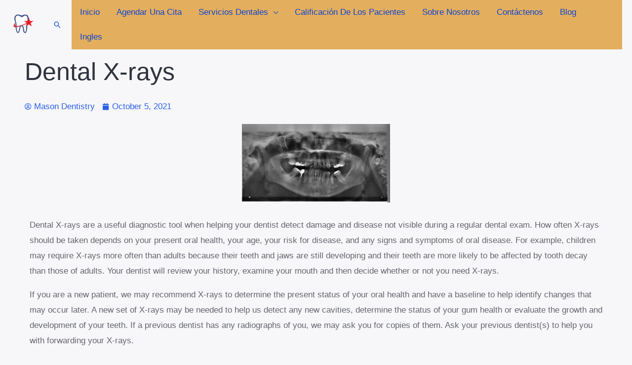

--- FILE ---
content_type: text/html; charset=UTF-8
request_url: https://es.masondentistrykaty.com/dental-x-rays/
body_size: 30040
content:
<!DOCTYPE html>
<html lang="en-US" prefix="og: https://ogp.me/ns#">
<head>
<meta charset="UTF-8">
<meta name="viewport" content="width=device-width, initial-scale=1">
	<link rel="profile" href="https://gmpg.org/xfn/11"> 
	<link rel="preload" href="https://es.masondentistrykaty.com/wp-content/astra-local-fonts/inter/UcCO3FwrK3iLTeHuS_fvQtMwCp50KnMw2boKoduKmMEVuI6fAZ9hiA.woff2" as="font" type="font/woff2" crossorigin>
<!-- Google Tag Manager for WordPress by gtm4wp.com -->
<script data-cfasync="false" data-pagespeed-no-defer>
	var gtm4wp_datalayer_name = "dataLayer";
	var dataLayer = dataLayer || [];
</script>
<!-- End Google Tag Manager for WordPress by gtm4wp.com -->
<!-- Search Engine Optimization by Rank Math PRO - https://rankmath.com/ -->
<title>Mason Dentistry &bull; Dental X-rays</title>
<meta name="description" content="Dental X-rays are a useful diagnostic tool when helping your dentist detect damage and disease not visible during a regular dental exam. How often X-rays should be taken depends on your present oral health, your age, your risk for disease, and any signs and symptoms of oral disease. For example, children may require X-rays more often than adults because their teeth and jaws are still developing and their teeth are more likely to be affected by tooth decay than those of adults. Your dentist will review your history, examine your mouth and then decide whether or not you need X-rays."/>
<meta name="robots" content="follow, index, max-snippet:-1, max-video-preview:-1, max-image-preview:large"/>
<link rel="canonical" href="https://es.masondentistrykaty.com/dental-x-rays/" />
<meta property="og:locale" content="en_US" />
<meta property="og:type" content="article" />
<meta property="og:title" content="Mason Dentistry &bull; Dental X-rays" />
<meta property="og:description" content="Dental X-rays are a useful diagnostic tool when helping your dentist detect damage and disease not visible during a regular dental exam. How often X-rays should be taken depends on your present oral health, your age, your risk for disease, and any signs and symptoms of oral disease. For example, children may require X-rays more often than adults because their teeth and jaws are still developing and their teeth are more likely to be affected by tooth decay than those of adults. Your dentist will review your history, examine your mouth and then decide whether or not you need X-rays." />
<meta property="og:url" content="https://es.masondentistrykaty.com/dental-x-rays/" />
<meta property="og:site_name" content="Mason Dentistry" />
<meta property="article:publisher" content="https://www.facebook.com/masondentistrykaty" />
<meta property="article:tag" content="dental radiograph" />
<meta property="article:tag" content="Dental X-rays" />
<meta property="article:tag" content="is dental x-ray safe?" />
<meta property="article:section" content="Blog" />
<meta property="og:updated_time" content="2021-12-25T14:22:12-06:00" />
<meta property="og:image" content="https://es.masondentistrykaty.com/wp-admin/admin-ajax.php?action=rank_math_overlay_thumb&id=1615&type=play&hash=14ab00d6d18885bdf03c80ffcb431d8a" />
<meta property="og:image:secure_url" content="https://es.masondentistrykaty.com/wp-admin/admin-ajax.php?action=rank_math_overlay_thumb&id=1615&type=play&hash=14ab00d6d18885bdf03c80ffcb431d8a" />
<meta property="og:image:width" content="1024" />
<meta property="og:image:height" content="542" />
<meta property="og:image:alt" content="Mason Dentistry - Dental X-Rays" />
<meta property="og:image:type" content="image/jpeg" />
<meta property="article:published_time" content="2021-10-05T18:47:00-05:00" />
<meta property="article:modified_time" content="2021-12-25T14:22:12-06:00" />
<meta name="twitter:card" content="summary_large_image" />
<meta name="twitter:title" content="Mason Dentistry &bull; Dental X-rays" />
<meta name="twitter:description" content="Dental X-rays are a useful diagnostic tool when helping your dentist detect damage and disease not visible during a regular dental exam. How often X-rays should be taken depends on your present oral health, your age, your risk for disease, and any signs and symptoms of oral disease. For example, children may require X-rays more often than adults because their teeth and jaws are still developing and their teeth are more likely to be affected by tooth decay than those of adults. Your dentist will review your history, examine your mouth and then decide whether or not you need X-rays." />
<meta name="twitter:image" content="https://es.masondentistrykaty.com/wp-admin/admin-ajax.php?action=rank_math_overlay_thumb&id=1615&type=play&hash=14ab00d6d18885bdf03c80ffcb431d8a" />
<meta name="twitter:label1" content="Written by" />
<meta name="twitter:data1" content="Mason Dentistry" />
<meta name="twitter:label2" content="Time to read" />
<meta name="twitter:data2" content="1 minute" />
<script type="application/ld+json" class="rank-math-schema-pro">{"@context":"https://schema.org","@graph":[{"@type":"Place","@id":"https://es.masondentistrykaty.com/#place","geo":{"@type":"GeoCoordinates","latitude":"29.777731609916337","longitude":" -95.75126006828727"},"hasMap":"https://www.google.com/maps/search/?api=1&amp;query=29.777731609916337, -95.75126006828727","address":{"@type":"PostalAddress","streetAddress":"509 Mason Rd","addressLocality":"Katy","addressRegion":"TX","postalCode":"77450"}},{"@type":["Dentist","Organization"],"@id":"https://es.masondentistrykaty.com/#organization","name":"Mason Dentistry","url":"https://es.masondentistrykaty.com","sameAs":["https://www.facebook.com/masondentistrykaty"],"email":"masondentistrykaty@gmail.com","address":{"@type":"PostalAddress","streetAddress":"509 Mason Rd","addressLocality":"Katy","addressRegion":"TX","postalCode":"77450"},"logo":{"@type":"ImageObject","@id":"https://es.masondentistrykaty.com/#logo","url":"https://es.masondentistrykaty.com/wp-content/uploads/2021/12/MasonDentistry_logo-transparent-white-tooth-2.png","contentUrl":"https://es.masondentistrykaty.com/wp-content/uploads/2021/12/MasonDentistry_logo-transparent-white-tooth-2.png","caption":"Mason Dentistry","inLanguage":"en-US","width":"638","height":"638"},"priceRange":"affordable","openingHours":["Monday,Tuesday,Wednesday,Thursday,Friday 09:00-18:00","Saturday,Sunday 09:00-15:00"],"location":{"@id":"https://es.masondentistrykaty.com/#place"},"image":{"@id":"https://es.masondentistrykaty.com/#logo"},"telephone":"+1-832-777-7567"},{"@type":"WebSite","@id":"https://es.masondentistrykaty.com/#website","url":"https://es.masondentistrykaty.com","name":"Mason Dentistry","publisher":{"@id":"https://es.masondentistrykaty.com/#organization"},"inLanguage":"en-US"},{"@type":"ImageObject","@id":"https://es.masondentistrykaty.com/wp-content/uploads/2021/12/x-ray-teeth-lightning-1462410.jpg","url":"https://es.masondentistrykaty.com/wp-content/uploads/2021/12/x-ray-teeth-lightning-1462410.jpg","width":"1024","height":"542","caption":"Mason Dentistry - Dental X-Rays","inLanguage":"en-US"},{"@type":"BreadcrumbList","@id":"https://es.masondentistrykaty.com/dental-x-rays/#breadcrumb","itemListElement":[{"@type":"ListItem","position":"1","item":{"@id":"https://es.masondentistrykaty.com","name":"Home"}},{"@type":"ListItem","position":"2","item":{"@id":"https://es.masondentistrykaty.com/dental-x-rays/","name":"Dental X-rays"}}]},{"@type":"WebPage","@id":"https://es.masondentistrykaty.com/dental-x-rays/#webpage","url":"https://es.masondentistrykaty.com/dental-x-rays/","name":"Mason Dentistry &bull; Dental X-rays","datePublished":"2021-10-05T18:47:00-05:00","dateModified":"2021-12-25T14:22:12-06:00","isPartOf":{"@id":"https://es.masondentistrykaty.com/#website"},"primaryImageOfPage":{"@id":"https://es.masondentistrykaty.com/wp-content/uploads/2021/12/x-ray-teeth-lightning-1462410.jpg"},"inLanguage":"en-US","breadcrumb":{"@id":"https://es.masondentistrykaty.com/dental-x-rays/#breadcrumb"}},{"@type":"Person","@id":"https://es.masondentistrykaty.com/dental-x-rays/#author","name":"Mason Dentistry","image":{"@type":"ImageObject","@id":"https://secure.gravatar.com/avatar/2f1243fdc99ab59baa58ef1b1b0f4689def25b76c614e6dc8029859d9d64d232?s=96&amp;d=mm&amp;r=g","url":"https://secure.gravatar.com/avatar/2f1243fdc99ab59baa58ef1b1b0f4689def25b76c614e6dc8029859d9d64d232?s=96&amp;d=mm&amp;r=g","caption":"Mason Dentistry","inLanguage":"en-US"},"sameAs":["http://masondentistrykaty.com"],"worksFor":{"@id":"https://es.masondentistrykaty.com/#organization"}},{"@type":"BlogPosting","headline":"Mason Dentistry &bull; Dental X-rays","keywords":"Dental X-rays","datePublished":"2021-10-05T18:47:00-05:00","dateModified":"2021-12-25T14:22:12-06:00","author":{"@id":"https://es.masondentistrykaty.com/dental-x-rays/#author","name":"Mason Dentistry"},"publisher":{"@id":"https://es.masondentistrykaty.com/#organization"},"description":"Dental X-rays are a useful diagnostic tool when helping your dentist detect damage and disease not visible during a regular dental exam. How often X-rays should be taken depends on your present oral health, your age, your risk for disease, and any signs and symptoms of oral disease. For example, children may require X-rays more often than adults because their teeth and jaws are still developing and their teeth are more likely to be affected by tooth decay than those of adults. Your dentist will review your history, examine your mouth and then decide whether or not you need X-rays.","name":"Mason Dentistry &bull; Dental X-rays","@id":"https://es.masondentistrykaty.com/dental-x-rays/#richSnippet","isPartOf":{"@id":"https://es.masondentistrykaty.com/dental-x-rays/#webpage"},"image":{"@id":"https://es.masondentistrykaty.com/wp-content/uploads/2021/12/x-ray-teeth-lightning-1462410.jpg"},"inLanguage":"en-US","mainEntityOfPage":{"@id":"https://es.masondentistrykaty.com/dental-x-rays/#webpage"}}]}</script>
<!-- /Rank Math WordPress SEO plugin -->

<link rel='dns-prefetch' href='//www.googletagmanager.com' />
<link rel="alternate" type="application/rss+xml" title="Mason Dentistry &raquo; Feed" href="https://es.masondentistrykaty.com/feed/" />
<link rel="alternate" type="application/rss+xml" title="Mason Dentistry &raquo; Comments Feed" href="https://es.masondentistrykaty.com/comments/feed/" />

<!-- Google Tag Manager for WordPress by gtm4wp.com -->
<!-- GTM Container placement set to footer -->
<script data-cfasync="false" data-pagespeed-no-defer>
	var dataLayer_content = {"visitorLoginState":"logged-out","visitorType":"visitor-logged-out","visitorEmail":"","visitorEmailHash":"","visitorRegistrationDate":"","visitorUsername":"","visitorIP":"18.221.245.86","pagePostType":"post","pagePostType2":"single-post","pageCategory":["blog"],"pageAttributes":["dental-radiograph","dental-x-rays","is-dental-x-ray-safe"],"pagePostAuthor":"Mason Dentistry","browserName":"","browserVersion":"","browserEngineName":"","browserEngineVersion":"","osName":"","osVersion":"","deviceType":"bot","deviceManufacturer":"","deviceModel":""};
	dataLayer.push( dataLayer_content );
</script>
<script data-cfasync="false" data-pagespeed-no-defer>
(function(w,d,s,l,i){w[l]=w[l]||[];w[l].push({'gtm.start':
new Date().getTime(),event:'gtm.js'});var f=d.getElementsByTagName(s)[0],
j=d.createElement(s),dl=l!='dataLayer'?'&l='+l:'';j.async=true;j.src=
'//tag.masondentistrykaty.com/gtm.js?id='+i+dl;f.parentNode.insertBefore(j,f);
})(window,document,'script','dataLayer','GTM-M6Z6CM5');
</script>
<!-- End Google Tag Manager for WordPress by gtm4wp.com --><link rel="alternate" title="oEmbed (JSON)" type="application/json+oembed" href="https://es.masondentistrykaty.com/wp-json/oembed/1.0/embed?url=https%3A%2F%2Fes.masondentistrykaty.com%2Fdental-x-rays%2F" />
<link rel="alternate" title="oEmbed (XML)" type="text/xml+oembed" href="https://es.masondentistrykaty.com/wp-json/oembed/1.0/embed?url=https%3A%2F%2Fes.masondentistrykaty.com%2Fdental-x-rays%2F&#038;format=xml" />
<style id='wp-img-auto-sizes-contain-inline-css'>
img:is([sizes=auto i],[sizes^="auto," i]){contain-intrinsic-size:3000px 1500px}
/*# sourceURL=wp-img-auto-sizes-contain-inline-css */
</style>
<link rel='stylesheet' id='astra-theme-css-css' href='https://es.masondentistrykaty.com/wp-content/themes/astra/assets/css/minified/frontend.min.css?ver=4.8.7' media='all' />
<style id='astra-theme-css-inline-css'>
.ast-no-sidebar .entry-content .alignfull {margin-left: calc( -50vw + 50%);margin-right: calc( -50vw + 50%);max-width: 100vw;width: 100vw;}.ast-no-sidebar .entry-content .alignwide {margin-left: calc(-41vw + 50%);margin-right: calc(-41vw + 50%);max-width: unset;width: unset;}.ast-no-sidebar .entry-content .alignfull .alignfull,.ast-no-sidebar .entry-content .alignfull .alignwide,.ast-no-sidebar .entry-content .alignwide .alignfull,.ast-no-sidebar .entry-content .alignwide .alignwide,.ast-no-sidebar .entry-content .wp-block-column .alignfull,.ast-no-sidebar .entry-content .wp-block-column .alignwide{width: 100%;margin-left: auto;margin-right: auto;}.wp-block-gallery,.blocks-gallery-grid {margin: 0;}.wp-block-separator {max-width: 100px;}.wp-block-separator.is-style-wide,.wp-block-separator.is-style-dots {max-width: none;}.entry-content .has-2-columns .wp-block-column:first-child {padding-right: 10px;}.entry-content .has-2-columns .wp-block-column:last-child {padding-left: 10px;}@media (max-width: 782px) {.entry-content .wp-block-columns .wp-block-column {flex-basis: 100%;}.entry-content .has-2-columns .wp-block-column:first-child {padding-right: 0;}.entry-content .has-2-columns .wp-block-column:last-child {padding-left: 0;}}body .entry-content .wp-block-latest-posts {margin-left: 0;}body .entry-content .wp-block-latest-posts li {list-style: none;}.ast-no-sidebar .ast-container .entry-content .wp-block-latest-posts {margin-left: 0;}.ast-header-break-point .entry-content .alignwide {margin-left: auto;margin-right: auto;}.entry-content .blocks-gallery-item img {margin-bottom: auto;}.wp-block-pullquote {border-top: 4px solid #555d66;border-bottom: 4px solid #555d66;color: #40464d;}:root{--ast-post-nav-space:0;--ast-container-default-xlg-padding:6.67em;--ast-container-default-lg-padding:5.67em;--ast-container-default-slg-padding:4.34em;--ast-container-default-md-padding:3.34em;--ast-container-default-sm-padding:6.67em;--ast-container-default-xs-padding:2.4em;--ast-container-default-xxs-padding:1.4em;--ast-code-block-background:#EEEEEE;--ast-comment-inputs-background:#FAFAFA;--ast-normal-container-width:1920px;--ast-narrow-container-width:750px;--ast-blog-title-font-weight:normal;--ast-blog-meta-weight:inherit;}html{font-size:106.25%;}a,.page-title{color:var(--ast-global-color-0);}a:hover,a:focus{color:var(--ast-global-color-1);}body,button,input,select,textarea,.ast-button,.ast-custom-button{font-family:Arial,Helvetica,Verdana,sans-serif;font-weight:400;font-size:17px;font-size:1rem;}blockquote{color:var(--ast-global-color-3);}p,.entry-content p{margin-bottom:1em;}h1,.entry-content h1,.entry-content h1 a,h2,.entry-content h2,.entry-content h2 a,h3,.entry-content h3,.entry-content h3 a,h4,.entry-content h4,.entry-content h4 a,h5,.entry-content h5,.entry-content h5 a,h6,.entry-content h6,.entry-content h6 a,.site-title,.site-title a{font-family:Arial,Helvetica,Verdana,sans-serif;font-weight:400;}.site-title{font-size:20px;font-size:1.1764705882353rem;display:none;}header .custom-logo-link img{max-width:50px;width:50px;}.astra-logo-svg{width:50px;}.site-header .site-description{font-size:15px;font-size:0.88235294117647rem;display:none;}.entry-title{font-size:30px;font-size:1.7647058823529rem;}.archive .ast-article-post .ast-article-inner,.blog .ast-article-post .ast-article-inner,.archive .ast-article-post .ast-article-inner:hover,.blog .ast-article-post .ast-article-inner:hover{overflow:hidden;}h1,.entry-content h1,.entry-content h1 a{font-size:50px;font-size:2.9411764705882rem;font-weight:400;font-family:Arial,Helvetica,Verdana,sans-serif;line-height:1.4em;}h2,.entry-content h2,.entry-content h2 a{font-size:40px;font-size:2.3529411764706rem;font-weight:400;font-family:Arial,Helvetica,Verdana,sans-serif;line-height:1.3em;}h3,.entry-content h3,.entry-content h3 a{font-size:24px;font-size:1.4117647058824rem;font-weight:400;font-family:Arial,Helvetica,Verdana,sans-serif;line-height:1.3em;}h4,.entry-content h4,.entry-content h4 a{font-size:22px;font-size:1.2941176470588rem;line-height:1.2em;font-family:Arial,Helvetica,Verdana,sans-serif;}h5,.entry-content h5,.entry-content h5 a{font-size:20px;font-size:1.1764705882353rem;line-height:1.2em;font-family:Arial,Helvetica,Verdana,sans-serif;}h6,.entry-content h6,.entry-content h6 a{font-size:18px;font-size:1.0588235294118rem;line-height:1.25em;font-family:Arial,Helvetica,Verdana,sans-serif;}::selection{background-color:var(--ast-global-color-0);color:#ffffff;}body,h1,.entry-title a,.entry-content h1,.entry-content h1 a,h2,.entry-content h2,.entry-content h2 a,h3,.entry-content h3,.entry-content h3 a,h4,.entry-content h4,.entry-content h4 a,h5,.entry-content h5,.entry-content h5 a,h6,.entry-content h6,.entry-content h6 a{color:var(--ast-global-color-3);}.tagcloud a:hover,.tagcloud a:focus,.tagcloud a.current-item{color:#ffffff;border-color:var(--ast-global-color-0);background-color:var(--ast-global-color-0);}input:focus,input[type="text"]:focus,input[type="email"]:focus,input[type="url"]:focus,input[type="password"]:focus,input[type="reset"]:focus,input[type="search"]:focus,textarea:focus{border-color:var(--ast-global-color-0);}input[type="radio"]:checked,input[type=reset],input[type="checkbox"]:checked,input[type="checkbox"]:hover:checked,input[type="checkbox"]:focus:checked,input[type=range]::-webkit-slider-thumb{border-color:var(--ast-global-color-0);background-color:var(--ast-global-color-0);box-shadow:none;}.site-footer a:hover + .post-count,.site-footer a:focus + .post-count{background:var(--ast-global-color-0);border-color:var(--ast-global-color-0);}.single .nav-links .nav-previous,.single .nav-links .nav-next{color:var(--ast-global-color-0);}.entry-meta,.entry-meta *{line-height:1.45;color:var(--ast-global-color-0);}.entry-meta a:not(.ast-button):hover,.entry-meta a:not(.ast-button):hover *,.entry-meta a:not(.ast-button):focus,.entry-meta a:not(.ast-button):focus *,.page-links > .page-link,.page-links .page-link:hover,.post-navigation a:hover{color:var(--ast-global-color-1);}#cat option,.secondary .calendar_wrap thead a,.secondary .calendar_wrap thead a:visited{color:var(--ast-global-color-0);}.secondary .calendar_wrap #today,.ast-progress-val span{background:var(--ast-global-color-0);}.secondary a:hover + .post-count,.secondary a:focus + .post-count{background:var(--ast-global-color-0);border-color:var(--ast-global-color-0);}.calendar_wrap #today > a{color:#ffffff;}.page-links .page-link,.single .post-navigation a{color:var(--ast-global-color-0);}.ast-search-menu-icon .search-form button.search-submit{padding:0 4px;}.ast-search-menu-icon form.search-form{padding-right:0;}.ast-search-menu-icon.slide-search input.search-field{width:0;}.ast-header-search .ast-search-menu-icon.ast-dropdown-active .search-form,.ast-header-search .ast-search-menu-icon.ast-dropdown-active .search-field:focus{transition:all 0.2s;}.search-form input.search-field:focus{outline:none;}.widget-title,.widget .wp-block-heading{font-size:24px;font-size:1.4117647058824rem;color:var(--ast-global-color-3);}.single .ast-author-details .author-title{color:var(--ast-global-color-1);}.ast-search-menu-icon.slide-search a:focus-visible:focus-visible,.astra-search-icon:focus-visible,#close:focus-visible,a:focus-visible,.ast-menu-toggle:focus-visible,.site .skip-link:focus-visible,.wp-block-loginout input:focus-visible,.wp-block-search.wp-block-search__button-inside .wp-block-search__inside-wrapper,.ast-header-navigation-arrow:focus-visible,.woocommerce .wc-proceed-to-checkout > .checkout-button:focus-visible,.woocommerce .woocommerce-MyAccount-navigation ul li a:focus-visible,.ast-orders-table__row .ast-orders-table__cell:focus-visible,.woocommerce .woocommerce-order-details .order-again > .button:focus-visible,.woocommerce .woocommerce-message a.button.wc-forward:focus-visible,.woocommerce #minus_qty:focus-visible,.woocommerce #plus_qty:focus-visible,a#ast-apply-coupon:focus-visible,.woocommerce .woocommerce-info a:focus-visible,.woocommerce .astra-shop-summary-wrap a:focus-visible,.woocommerce a.wc-forward:focus-visible,#ast-apply-coupon:focus-visible,.woocommerce-js .woocommerce-mini-cart-item a.remove:focus-visible,#close:focus-visible,.button.search-submit:focus-visible,#search_submit:focus,.normal-search:focus-visible,.ast-header-account-wrap:focus-visible,.woocommerce .ast-on-card-button.ast-quick-view-trigger:focus{outline-style:dotted;outline-color:inherit;outline-width:thin;}input:focus,input[type="text"]:focus,input[type="email"]:focus,input[type="url"]:focus,input[type="password"]:focus,input[type="reset"]:focus,input[type="search"]:focus,input[type="number"]:focus,textarea:focus,.wp-block-search__input:focus,[data-section="section-header-mobile-trigger"] .ast-button-wrap .ast-mobile-menu-trigger-minimal:focus,.ast-mobile-popup-drawer.active .menu-toggle-close:focus,.woocommerce-ordering select.orderby:focus,#ast-scroll-top:focus,#coupon_code:focus,.woocommerce-page #comment:focus,.woocommerce #reviews #respond input#submit:focus,.woocommerce a.add_to_cart_button:focus,.woocommerce .button.single_add_to_cart_button:focus,.woocommerce .woocommerce-cart-form button:focus,.woocommerce .woocommerce-cart-form__cart-item .quantity .qty:focus,.woocommerce .woocommerce-billing-fields .woocommerce-billing-fields__field-wrapper .woocommerce-input-wrapper > .input-text:focus,.woocommerce #order_comments:focus,.woocommerce #place_order:focus,.woocommerce .woocommerce-address-fields .woocommerce-address-fields__field-wrapper .woocommerce-input-wrapper > .input-text:focus,.woocommerce .woocommerce-MyAccount-content form button:focus,.woocommerce .woocommerce-MyAccount-content .woocommerce-EditAccountForm .woocommerce-form-row .woocommerce-Input.input-text:focus,.woocommerce .ast-woocommerce-container .woocommerce-pagination ul.page-numbers li a:focus,body #content .woocommerce form .form-row .select2-container--default .select2-selection--single:focus,#ast-coupon-code:focus,.woocommerce.woocommerce-js .quantity input[type=number]:focus,.woocommerce-js .woocommerce-mini-cart-item .quantity input[type=number]:focus,.woocommerce p#ast-coupon-trigger:focus{border-style:dotted;border-color:inherit;border-width:thin;}input{outline:none;}.ast-logo-title-inline .site-logo-img{padding-right:1em;}.site-logo-img img{ transition:all 0.2s linear;}body .ast-oembed-container *{position:absolute;top:0;width:100%;height:100%;left:0;}body .wp-block-embed-pocket-casts .ast-oembed-container *{position:unset;}.ast-single-post-featured-section + article {margin-top: 2em;}.site-content .ast-single-post-featured-section img {width: 100%;overflow: hidden;object-fit: cover;}.ast-separate-container .site-content .ast-single-post-featured-section + article {margin-top: -80px;z-index: 9;position: relative;border-radius: 4px;}@media (min-width: 769px) {.ast-no-sidebar .site-content .ast-article-image-container--wide {margin-left: -120px;margin-right: -120px;max-width: unset;width: unset;}.ast-left-sidebar .site-content .ast-article-image-container--wide,.ast-right-sidebar .site-content .ast-article-image-container--wide {margin-left: -10px;margin-right: -10px;}.site-content .ast-article-image-container--full {margin-left: calc( -50vw + 50%);margin-right: calc( -50vw + 50%);max-width: 100vw;width: 100vw;}.ast-left-sidebar .site-content .ast-article-image-container--full,.ast-right-sidebar .site-content .ast-article-image-container--full {margin-left: -10px;margin-right: -10px;max-width: inherit;width: auto;}}.site > .ast-single-related-posts-container {margin-top: 0;}@media (min-width: 769px) {.ast-desktop .ast-container--narrow {max-width: var(--ast-narrow-container-width);margin: 0 auto;}}.ast-page-builder-template .hentry {margin: 0;}.ast-page-builder-template .site-content > .ast-container {max-width: 100%;padding: 0;}.ast-page-builder-template .site .site-content #primary {padding: 0;margin: 0;}.ast-page-builder-template .no-results {text-align: center;margin: 4em auto;}.ast-page-builder-template .ast-pagination {padding: 2em;}.ast-page-builder-template .entry-header.ast-no-title.ast-no-thumbnail {margin-top: 0;}.ast-page-builder-template .entry-header.ast-header-without-markup {margin-top: 0;margin-bottom: 0;}.ast-page-builder-template .entry-header.ast-no-title.ast-no-meta {margin-bottom: 0;}.ast-page-builder-template.single .post-navigation {padding-bottom: 2em;}.ast-page-builder-template.single-post .site-content > .ast-container {max-width: 100%;}.ast-page-builder-template .entry-header {margin-top: 4em;margin-left: auto;margin-right: auto;padding-left: 20px;padding-right: 20px;}.single.ast-page-builder-template .entry-header {padding-left: 20px;padding-right: 20px;}.ast-page-builder-template .ast-archive-description {margin: 4em auto 0;padding-left: 20px;padding-right: 20px;}.ast-page-builder-template.ast-no-sidebar .entry-content .alignwide {margin-left: 0;margin-right: 0;}@media (max-width:768.9px){#ast-desktop-header{display:none;}}@media (min-width:769px){#ast-mobile-header{display:none;}}@media( max-width: 420px ) {.single .nav-links .nav-previous,.single .nav-links .nav-next {width: 100%;text-align: center;}}.wp-block-buttons.aligncenter{justify-content:center;}@media (max-width:782px){.entry-content .wp-block-columns .wp-block-column{margin-left:0px;}}.wp-block-image.aligncenter{margin-left:auto;margin-right:auto;}.wp-block-table.aligncenter{margin-left:auto;margin-right:auto;}.wp-block-buttons .wp-block-button.is-style-outline .wp-block-button__link.wp-element-button,.ast-outline-button,.wp-block-uagb-buttons-child .uagb-buttons-repeater.ast-outline-button{border-top-width:2px;border-right-width:2px;border-bottom-width:2px;border-left-width:2px;font-family:inherit;font-weight:inherit;line-height:1em;border-top-left-radius:4px;border-top-right-radius:4px;border-bottom-right-radius:4px;border-bottom-left-radius:4px;}.wp-block-button .wp-block-button__link.wp-element-button.is-style-outline:not(.has-background),.wp-block-button.is-style-outline>.wp-block-button__link.wp-element-button:not(.has-background),.ast-outline-button{background-color:transparent;}.entry-content[data-ast-blocks-layout] > figure{margin-bottom:1em;}@media (max-width:768px){.ast-separate-container #primary,.ast-separate-container #secondary{padding:1.5em 0;}#primary,#secondary{padding:1.5em 0;margin:0;}.ast-left-sidebar #content > .ast-container{display:flex;flex-direction:column-reverse;width:100%;}.ast-separate-container .ast-article-post,.ast-separate-container .ast-article-single{padding:1.5em 2.14em;}.ast-author-box img.avatar{margin:20px 0 0 0;}}@media (min-width:769px){.ast-separate-container.ast-right-sidebar #primary,.ast-separate-container.ast-left-sidebar #primary{border:0;}.search-no-results.ast-separate-container #primary{margin-bottom:4em;}}.elementor-button-wrapper .elementor-button{border-style:solid;text-decoration:none;border-top-width:0px;border-right-width:0px;border-left-width:0px;border-bottom-width:0px;}body .elementor-button.elementor-size-sm,body .elementor-button.elementor-size-xs,body .elementor-button.elementor-size-md,body .elementor-button.elementor-size-lg,body .elementor-button.elementor-size-xl,body .elementor-button{border-top-left-radius:4px;border-top-right-radius:4px;border-bottom-right-radius:4px;border-bottom-left-radius:4px;padding-top:16px;padding-right:24px;padding-bottom:16px;padding-left:24px;}.elementor-button-wrapper .elementor-button{border-color:var(--ast-global-color-0);background-color:var(--ast-global-color-0);}.elementor-button-wrapper .elementor-button:hover,.elementor-button-wrapper .elementor-button:focus{color:var(--ast-global-color-5);background-color:var(--ast-global-color-1);border-color:var(--ast-global-color-0);}.wp-block-button .wp-block-button__link ,.elementor-button-wrapper .elementor-button,.elementor-button-wrapper .elementor-button:visited{color:var(--ast-global-color-5);}.elementor-button-wrapper .elementor-button{font-family:'Inter',sans-serif;font-weight:500;font-size:15px;font-size:0.88235294117647rem;line-height:1em;text-transform:capitalize;}body .elementor-button.elementor-size-sm,body .elementor-button.elementor-size-xs,body .elementor-button.elementor-size-md,body .elementor-button.elementor-size-lg,body .elementor-button.elementor-size-xl,body .elementor-button{font-size:15px;font-size:0.88235294117647rem;}.wp-block-button .wp-block-button__link:hover,.wp-block-button .wp-block-button__link:focus{color:var(--ast-global-color-5);background-color:var(--ast-global-color-1);border-color:var(--ast-global-color-0);}.elementor-widget-heading h1.elementor-heading-title{line-height:1.4em;}.elementor-widget-heading h2.elementor-heading-title{line-height:1.3em;}.elementor-widget-heading h3.elementor-heading-title{line-height:1.3em;}.elementor-widget-heading h4.elementor-heading-title{line-height:1.2em;}.elementor-widget-heading h5.elementor-heading-title{line-height:1.2em;}.elementor-widget-heading h6.elementor-heading-title{line-height:1.25em;}.wp-block-button .wp-block-button__link{border-style:solid;border-top-width:0px;border-right-width:0px;border-left-width:0px;border-bottom-width:0px;border-color:var(--ast-global-color-0);background-color:var(--ast-global-color-0);color:var(--ast-global-color-5);font-family:'Inter',sans-serif;font-weight:500;line-height:1em;text-transform:capitalize;font-size:15px;font-size:0.88235294117647rem;border-top-left-radius:4px;border-top-right-radius:4px;border-bottom-right-radius:4px;border-bottom-left-radius:4px;padding-top:16px;padding-right:24px;padding-bottom:16px;padding-left:24px;}.menu-toggle,button,.ast-button,.ast-custom-button,.button,input#submit,input[type="button"],input[type="submit"],input[type="reset"]{border-style:solid;border-top-width:0px;border-right-width:0px;border-left-width:0px;border-bottom-width:0px;color:var(--ast-global-color-5);border-color:var(--ast-global-color-0);background-color:var(--ast-global-color-0);padding-top:16px;padding-right:24px;padding-bottom:16px;padding-left:24px;font-family:'Inter',sans-serif;font-weight:500;font-size:15px;font-size:0.88235294117647rem;line-height:1em;text-transform:capitalize;border-top-left-radius:4px;border-top-right-radius:4px;border-bottom-right-radius:4px;border-bottom-left-radius:4px;}button:focus,.menu-toggle:hover,button:hover,.ast-button:hover,.ast-custom-button:hover .button:hover,.ast-custom-button:hover ,input[type=reset]:hover,input[type=reset]:focus,input#submit:hover,input#submit:focus,input[type="button"]:hover,input[type="button"]:focus,input[type="submit"]:hover,input[type="submit"]:focus{color:var(--ast-global-color-5);background-color:var(--ast-global-color-1);border-color:var(--ast-global-color-0);}@media (max-width:768px){.ast-mobile-header-stack .main-header-bar .ast-search-menu-icon{display:inline-block;}.ast-header-break-point.ast-header-custom-item-outside .ast-mobile-header-stack .main-header-bar .ast-search-icon{margin:0;}.ast-comment-avatar-wrap img{max-width:2.5em;}.ast-comment-meta{padding:0 1.8888em 1.3333em;}.ast-separate-container .ast-comment-list li.depth-1{padding:1.5em 2.14em;}.ast-separate-container .comment-respond{padding:2em 2.14em;}}@media (min-width:544px){.ast-container{max-width:100%;}}@media (max-width:544px){.ast-separate-container .ast-article-post,.ast-separate-container .ast-article-single,.ast-separate-container .comments-title,.ast-separate-container .ast-archive-description{padding:1.5em 1em;}.ast-separate-container #content .ast-container{padding-left:0.54em;padding-right:0.54em;}.ast-separate-container .ast-comment-list .bypostauthor{padding:.5em;}.ast-search-menu-icon.ast-dropdown-active .search-field{width:170px;}} #ast-mobile-header .ast-site-header-cart-li a{pointer-events:none;}body,.ast-separate-container{background-color:var(--ast-global-color-4);background-image:none;}.ast-no-sidebar.ast-separate-container .entry-content .alignfull {margin-left: -6.67em;margin-right: -6.67em;width: auto;}@media (max-width: 1200px) {.ast-no-sidebar.ast-separate-container .entry-content .alignfull {margin-left: -2.4em;margin-right: -2.4em;}}@media (max-width: 768px) {.ast-no-sidebar.ast-separate-container .entry-content .alignfull {margin-left: -2.14em;margin-right: -2.14em;}}@media (max-width: 544px) {.ast-no-sidebar.ast-separate-container .entry-content .alignfull {margin-left: -1em;margin-right: -1em;}}.ast-no-sidebar.ast-separate-container .entry-content .alignwide {margin-left: -20px;margin-right: -20px;}.ast-no-sidebar.ast-separate-container .entry-content .wp-block-column .alignfull,.ast-no-sidebar.ast-separate-container .entry-content .wp-block-column .alignwide {margin-left: auto;margin-right: auto;width: 100%;}@media (max-width:768px){.site-title{display:none;}.site-header .site-description{display:none;}h1,.entry-content h1,.entry-content h1 a{font-size:45px;}h2,.entry-content h2,.entry-content h2 a{font-size:25px;}h3,.entry-content h3,.entry-content h3 a{font-size:20px;}}@media (max-width:544px){.site-title{display:none;}.site-header .site-description{display:none;}h1,.entry-content h1,.entry-content h1 a{font-size:40px;}h2,.entry-content h2,.entry-content h2 a{font-size:24px;}h3,.entry-content h3,.entry-content h3 a{font-size:22px;}h4,.entry-content h4,.entry-content h4 a{font-size:20px;font-size:1.1764705882353rem;}h5,.entry-content h5,.entry-content h5 a{font-size:18px;font-size:1.0588235294118rem;}h6,.entry-content h6,.entry-content h6 a{font-size:16px;font-size:0.94117647058824rem;}}@media (max-width:768px){html{font-size:96.9%;}}@media (max-width:544px){html{font-size:96.9%;}}@media (min-width:769px){.ast-container{max-width:1960px;}}@font-face {font-family: "Astra";src: url(https://es.masondentistrykaty.com/wp-content/themes/astra/assets/fonts/astra.woff) format("woff"),url(https://es.masondentistrykaty.com/wp-content/themes/astra/assets/fonts/astra.ttf) format("truetype"),url(https://es.masondentistrykaty.com/wp-content/themes/astra/assets/fonts/astra.svg#astra) format("svg");font-weight: normal;font-style: normal;font-display: fallback;}@media (min-width:769px){.main-header-menu .sub-menu .menu-item.ast-left-align-sub-menu:hover > .sub-menu,.main-header-menu .sub-menu .menu-item.ast-left-align-sub-menu.focus > .sub-menu{margin-left:-2px;}}.site .comments-area{padding-bottom:3em;}.astra-icon-down_arrow::after {content: "\e900";font-family: Astra;}.astra-icon-close::after {content: "\e5cd";font-family: Astra;}.astra-icon-drag_handle::after {content: "\e25d";font-family: Astra;}.astra-icon-format_align_justify::after {content: "\e235";font-family: Astra;}.astra-icon-menu::after {content: "\e5d2";font-family: Astra;}.astra-icon-reorder::after {content: "\e8fe";font-family: Astra;}.astra-icon-search::after {content: "\e8b6";font-family: Astra;}.astra-icon-zoom_in::after {content: "\e56b";font-family: Astra;}.astra-icon-check-circle::after {content: "\e901";font-family: Astra;}.astra-icon-shopping-cart::after {content: "\f07a";font-family: Astra;}.astra-icon-shopping-bag::after {content: "\f290";font-family: Astra;}.astra-icon-shopping-basket::after {content: "\f291";font-family: Astra;}.astra-icon-circle-o::after {content: "\e903";font-family: Astra;}.astra-icon-certificate::after {content: "\e902";font-family: Astra;}blockquote {padding: 1.2em;}:root .has-ast-global-color-0-color{color:var(--ast-global-color-0);}:root .has-ast-global-color-0-background-color{background-color:var(--ast-global-color-0);}:root .wp-block-button .has-ast-global-color-0-color{color:var(--ast-global-color-0);}:root .wp-block-button .has-ast-global-color-0-background-color{background-color:var(--ast-global-color-0);}:root .has-ast-global-color-1-color{color:var(--ast-global-color-1);}:root .has-ast-global-color-1-background-color{background-color:var(--ast-global-color-1);}:root .wp-block-button .has-ast-global-color-1-color{color:var(--ast-global-color-1);}:root .wp-block-button .has-ast-global-color-1-background-color{background-color:var(--ast-global-color-1);}:root .has-ast-global-color-2-color{color:var(--ast-global-color-2);}:root .has-ast-global-color-2-background-color{background-color:var(--ast-global-color-2);}:root .wp-block-button .has-ast-global-color-2-color{color:var(--ast-global-color-2);}:root .wp-block-button .has-ast-global-color-2-background-color{background-color:var(--ast-global-color-2);}:root .has-ast-global-color-3-color{color:var(--ast-global-color-3);}:root .has-ast-global-color-3-background-color{background-color:var(--ast-global-color-3);}:root .wp-block-button .has-ast-global-color-3-color{color:var(--ast-global-color-3);}:root .wp-block-button .has-ast-global-color-3-background-color{background-color:var(--ast-global-color-3);}:root .has-ast-global-color-4-color{color:var(--ast-global-color-4);}:root .has-ast-global-color-4-background-color{background-color:var(--ast-global-color-4);}:root .wp-block-button .has-ast-global-color-4-color{color:var(--ast-global-color-4);}:root .wp-block-button .has-ast-global-color-4-background-color{background-color:var(--ast-global-color-4);}:root .has-ast-global-color-5-color{color:var(--ast-global-color-5);}:root .has-ast-global-color-5-background-color{background-color:var(--ast-global-color-5);}:root .wp-block-button .has-ast-global-color-5-color{color:var(--ast-global-color-5);}:root .wp-block-button .has-ast-global-color-5-background-color{background-color:var(--ast-global-color-5);}:root .has-ast-global-color-6-color{color:var(--ast-global-color-6);}:root .has-ast-global-color-6-background-color{background-color:var(--ast-global-color-6);}:root .wp-block-button .has-ast-global-color-6-color{color:var(--ast-global-color-6);}:root .wp-block-button .has-ast-global-color-6-background-color{background-color:var(--ast-global-color-6);}:root .has-ast-global-color-7-color{color:var(--ast-global-color-7);}:root .has-ast-global-color-7-background-color{background-color:var(--ast-global-color-7);}:root .wp-block-button .has-ast-global-color-7-color{color:var(--ast-global-color-7);}:root .wp-block-button .has-ast-global-color-7-background-color{background-color:var(--ast-global-color-7);}:root .has-ast-global-color-8-color{color:var(--ast-global-color-8);}:root .has-ast-global-color-8-background-color{background-color:var(--ast-global-color-8);}:root .wp-block-button .has-ast-global-color-8-color{color:var(--ast-global-color-8);}:root .wp-block-button .has-ast-global-color-8-background-color{background-color:var(--ast-global-color-8);}:root{--ast-global-color-0:#2B60E8;--ast-global-color-1:#0A43D7;--ast-global-color-2:#2E323E;--ast-global-color-3:#64666C;--ast-global-color-4:#F7F7FA;--ast-global-color-5:#FFFFFF;--ast-global-color-6:#000000;--ast-global-color-7:#4B4F58;--ast-global-color-8:#F6F7F8;}:root {--ast-border-color : #dddddd;}.ast-single-entry-banner {-js-display: flex;display: flex;flex-direction: column;justify-content: center;text-align: center;position: relative;background: #eeeeee;}.ast-single-entry-banner[data-banner-layout="layout-1"] {max-width: 1920px;background: inherit;padding: 20px 0;}.ast-single-entry-banner[data-banner-width-type="custom"] {margin: 0 auto;width: 100%;}.ast-single-entry-banner + .site-content .entry-header {margin-bottom: 0;}.site .ast-author-avatar {--ast-author-avatar-size: ;}a.ast-underline-text {text-decoration: underline;}.ast-container > .ast-terms-link {position: relative;display: block;}a.ast-button.ast-badge-tax {padding: 4px 8px;border-radius: 3px;font-size: inherit;}header.entry-header .entry-title{font-size:30px;font-size:1.7647058823529rem;}header.entry-header > *:not(:last-child){margin-bottom:10px;}header.entry-header .post-thumb img,.ast-single-post-featured-section.post-thumb img{aspect-ratio:16/9;}.ast-archive-entry-banner {-js-display: flex;display: flex;flex-direction: column;justify-content: center;text-align: center;position: relative;background: #eeeeee;}.ast-archive-entry-banner[data-banner-width-type="custom"] {margin: 0 auto;width: 100%;}.ast-archive-entry-banner[data-banner-layout="layout-1"] {background: inherit;padding: 20px 0;text-align: left;}body.archive .ast-archive-description{max-width:1920px;width:100%;text-align:left;padding-top:3em;padding-right:3em;padding-bottom:3em;padding-left:3em;}body.archive .ast-archive-description .ast-archive-title,body.archive .ast-archive-description .ast-archive-title *{font-size:40px;font-size:2.3529411764706rem;}body.archive .ast-archive-description > *:not(:last-child){margin-bottom:10px;}@media (max-width:768px){body.archive .ast-archive-description{text-align:left;}}@media (max-width:544px){body.archive .ast-archive-description{text-align:left;}}.ast-breadcrumbs .trail-browse,.ast-breadcrumbs .trail-items,.ast-breadcrumbs .trail-items li{display:inline-block;margin:0;padding:0;border:none;background:inherit;text-indent:0;text-decoration:none;}.ast-breadcrumbs .trail-browse{font-size:inherit;font-style:inherit;font-weight:inherit;color:inherit;}.ast-breadcrumbs .trail-items{list-style:none;}.trail-items li::after{padding:0 0.3em;content:"\00bb";}.trail-items li:last-of-type::after{display:none;}h1,.entry-content h1,h2,.entry-content h2,h3,.entry-content h3,h4,.entry-content h4,h5,.entry-content h5,h6,.entry-content h6{color:var(--ast-global-color-2);}@media (max-width:768px){.ast-builder-grid-row-container.ast-builder-grid-row-tablet-3-firstrow .ast-builder-grid-row > *:first-child,.ast-builder-grid-row-container.ast-builder-grid-row-tablet-3-lastrow .ast-builder-grid-row > *:last-child{grid-column:1 / -1;}}@media (max-width:544px){.ast-builder-grid-row-container.ast-builder-grid-row-mobile-3-firstrow .ast-builder-grid-row > *:first-child,.ast-builder-grid-row-container.ast-builder-grid-row-mobile-3-lastrow .ast-builder-grid-row > *:last-child{grid-column:1 / -1;}}.ast-builder-layout-element[data-section="title_tagline"]{display:flex;}@media (max-width:768px){.ast-header-break-point .ast-builder-layout-element[data-section="title_tagline"]{display:flex;}}@media (max-width:544px){.ast-header-break-point .ast-builder-layout-element[data-section="title_tagline"]{display:flex;}}.ast-builder-menu-1{font-family:inherit;font-weight:inherit;}.ast-builder-menu-1 .menu-item > .menu-link{color:var(--ast-global-color-1);}.ast-builder-menu-1 .menu-item > .ast-menu-toggle{color:var(--ast-global-color-1);}.ast-builder-menu-1 .menu-item:hover > .menu-link,.ast-builder-menu-1 .inline-on-mobile .menu-item:hover > .ast-menu-toggle{background:#00d7ff;}.ast-builder-menu-1 .sub-menu,.ast-builder-menu-1 .inline-on-mobile .sub-menu{border-top-width:1px;border-bottom-width:1px;border-right-width:1px;border-left-width:1px;border-color:#eaeaea;border-style:solid;}.ast-builder-menu-1 .sub-menu .sub-menu{top:-1px;}.ast-builder-menu-1 .main-header-menu > .menu-item > .sub-menu,.ast-builder-menu-1 .main-header-menu > .menu-item > .astra-full-megamenu-wrapper{margin-top:0px;}.ast-desktop .ast-builder-menu-1 .main-header-menu > .menu-item > .sub-menu:before,.ast-desktop .ast-builder-menu-1 .main-header-menu > .menu-item > .astra-full-megamenu-wrapper:before{height:calc( 0px + 1px + 5px );}.ast-builder-menu-1 .main-header-menu,.ast-builder-menu-1 .main-header-menu .sub-menu{background-color:#e3ae5d;background-image:none;}.ast-desktop .ast-builder-menu-1 .menu-item .sub-menu .menu-link{border-style:none;}@media (max-width:768px){.ast-header-break-point .ast-builder-menu-1 .menu-item.menu-item-has-children > .ast-menu-toggle{top:0;}.ast-builder-menu-1 .inline-on-mobile .menu-item.menu-item-has-children > .ast-menu-toggle{right:-15px;}.ast-builder-menu-1 .menu-item-has-children > .menu-link:after{content:unset;}.ast-builder-menu-1 .main-header-menu > .menu-item > .sub-menu,.ast-builder-menu-1 .main-header-menu > .menu-item > .astra-full-megamenu-wrapper{margin-top:0;}}@media (max-width:544px){.ast-builder-menu-1 .main-header-menu .menu-item > .menu-link{color:var(--ast-global-color-1);}.ast-builder-menu-1 .menu-item> .ast-menu-toggle{color:var(--ast-global-color-1);}.ast-builder-menu-1 .menu-item.current-menu-item > .menu-link,.ast-builder-menu-1 .inline-on-mobile .menu-item.current-menu-item > .ast-menu-toggle,.ast-builder-menu-1 .current-menu-ancestor > .menu-link,.ast-builder-menu-1 .current-menu-ancestor > .ast-menu-toggle{color:var(--ast-global-color-1);}.ast-builder-menu-1 .menu-item.current-menu-item> .ast-menu-toggle{color:var(--ast-global-color-1);}.ast-header-break-point .ast-builder-menu-1 .menu-item.menu-item-has-children > .ast-menu-toggle{top:0;}.ast-builder-menu-1 .main-header-menu > .menu-item > .sub-menu,.ast-builder-menu-1 .main-header-menu > .menu-item > .astra-full-megamenu-wrapper{margin-top:0;}.ast-builder-menu-1 .main-header-menu,.ast-builder-menu-1 .main-header-menu .sub-menu{background-color:#fddebd;background-image:none;}}.ast-builder-menu-1{display:flex;}@media (max-width:768px){.ast-header-break-point .ast-builder-menu-1{display:flex;}}@media (max-width:544px){.ast-header-break-point .ast-builder-menu-1{display:flex;}}.ast-desktop .ast-menu-hover-style-underline > .menu-item > .menu-link:before,.ast-desktop .ast-menu-hover-style-overline > .menu-item > .menu-link:before {content: "";position: absolute;width: 100%;right: 50%;height: 1px;background-color: transparent;transform: scale(0,0) translate(-50%,0);transition: transform .3s ease-in-out,color .0s ease-in-out;}.ast-desktop .ast-menu-hover-style-underline > .menu-item:hover > .menu-link:before,.ast-desktop .ast-menu-hover-style-overline > .menu-item:hover > .menu-link:before {width: calc(100% - 1.2em);background-color: currentColor;transform: scale(1,1) translate(50%,0);}.ast-desktop .ast-menu-hover-style-underline > .menu-item > .menu-link:before {bottom: 0;}.ast-desktop .ast-menu-hover-style-overline > .menu-item > .menu-link:before {top: 0;}.ast-desktop .ast-menu-hover-style-zoom > .menu-item > .menu-link:hover {transition: all .3s ease;transform: scale(1.2);}.main-header-bar .main-header-bar-navigation .ast-search-icon {display: block;z-index: 4;position: relative;}.ast-search-icon .ast-icon {z-index: 4;}.ast-search-icon {z-index: 4;position: relative;line-height: normal;}.main-header-bar .ast-search-menu-icon .search-form {background-color: #ffffff;}.ast-search-menu-icon.ast-dropdown-active.slide-search .search-form {visibility: visible;opacity: 1;}.ast-search-menu-icon .search-form {border: 1px solid #e7e7e7;line-height: normal;padding: 0 3em 0 0;border-radius: 2px;display: inline-block;-webkit-backface-visibility: hidden;backface-visibility: hidden;position: relative;color: inherit;background-color: #fff;}.ast-search-menu-icon .astra-search-icon {-js-display: flex;display: flex;line-height: normal;}.ast-search-menu-icon .astra-search-icon:focus {outline: none;}.ast-search-menu-icon .search-field {border: none;background-color: transparent;transition: all .3s;border-radius: inherit;color: inherit;font-size: inherit;width: 0;color: #757575;}.ast-search-menu-icon .search-submit {display: none;background: none;border: none;font-size: 1.3em;color: #757575;}.ast-search-menu-icon.ast-dropdown-active {visibility: visible;opacity: 1;position: relative;}.ast-search-menu-icon.ast-dropdown-active .search-field,.ast-dropdown-active.ast-search-menu-icon.slide-search input.search-field {width: 235px;}.ast-header-search .ast-search-menu-icon.slide-search .search-form,.ast-header-search .ast-search-menu-icon.ast-inline-search .search-form {-js-display: flex;display: flex;align-items: center;}.ast-search-menu-icon.ast-inline-search .search-field {width : 100%;padding : 0.60em;padding-right : 5.5em;transition: all 0.2s;}.site-header-section-left .ast-search-menu-icon.slide-search .search-form {padding-left: 2em;padding-right: unset;left: -1em;right: unset;}.site-header-section-left .ast-search-menu-icon.slide-search .search-form .search-field {margin-right: unset;}.ast-search-menu-icon.slide-search .search-form {-webkit-backface-visibility: visible;backface-visibility: visible;visibility: hidden;opacity: 0;transition: all .2s;position: absolute;z-index: 3;right: -1em;top: 50%;transform: translateY(-50%);}.ast-header-search .ast-search-menu-icon .search-form .search-field:-ms-input-placeholder,.ast-header-search .ast-search-menu-icon .search-form .search-field:-ms-input-placeholder{opacity:0.5;}.ast-header-search .ast-search-menu-icon.slide-search .search-form,.ast-header-search .ast-search-menu-icon.ast-inline-search .search-form{-js-display:flex;display:flex;align-items:center;}.ast-builder-layout-element.ast-header-search{height:auto;}.ast-header-search .astra-search-icon{font-size:18px;}@media (max-width:768px){.ast-header-search .astra-search-icon{font-size:18px;}}@media (max-width:544px){.ast-header-search .astra-search-icon{font-size:18px;}}.ast-header-search{display:flex;}@media (max-width:768px){.ast-header-break-point .ast-header-search{display:flex;}}@media (max-width:544px){.ast-header-break-point .ast-header-search{display:flex;}}.site-below-footer-wrap{padding-top:20px;padding-bottom:20px;}.site-below-footer-wrap[data-section="section-below-footer-builder"]{background-color:#fdf0f0;background-image:none;min-height:30px;border-style:solid;border-width:0px;border-top-width:1px;border-top-color:rgba(255,255,255,0.08);}.site-below-footer-wrap[data-section="section-below-footer-builder"] .ast-builder-grid-row{max-width:1920px;min-height:30px;margin-left:auto;margin-right:auto;}.site-below-footer-wrap[data-section="section-below-footer-builder"] .ast-builder-grid-row,.site-below-footer-wrap[data-section="section-below-footer-builder"] .site-footer-section{align-items:flex-start;}.site-below-footer-wrap[data-section="section-below-footer-builder"].ast-footer-row-inline .site-footer-section{display:flex;margin-bottom:0;}.ast-builder-grid-row-full .ast-builder-grid-row{grid-template-columns:1fr;}@media (max-width:768px){.site-below-footer-wrap[data-section="section-below-footer-builder"].ast-footer-row-tablet-inline .site-footer-section{display:flex;margin-bottom:0;}.site-below-footer-wrap[data-section="section-below-footer-builder"].ast-footer-row-tablet-stack .site-footer-section{display:block;margin-bottom:10px;}.ast-builder-grid-row-container.ast-builder-grid-row-tablet-full .ast-builder-grid-row{grid-template-columns:1fr;}}@media (max-width:544px){.site-below-footer-wrap[data-section="section-below-footer-builder"]{background-color:#ffeeee;background-image:none;}.site-below-footer-wrap[data-section="section-below-footer-builder"] .ast-builder-grid-row{grid-column-gap:30px;grid-row-gap:30px;}.site-below-footer-wrap[data-section="section-below-footer-builder"].ast-footer-row-mobile-inline .site-footer-section{display:flex;margin-bottom:0;}.site-below-footer-wrap[data-section="section-below-footer-builder"].ast-footer-row-mobile-stack .site-footer-section{display:block;margin-bottom:10px;}.ast-builder-grid-row-container.ast-builder-grid-row-mobile-full .ast-builder-grid-row{grid-template-columns:1fr;}}.site-below-footer-wrap[data-section="section-below-footer-builder"]{padding-bottom:30px;}.site-below-footer-wrap[data-section="section-below-footer-builder"]{display:grid;}@media (max-width:768px){.ast-header-break-point .site-below-footer-wrap[data-section="section-below-footer-builder"]{display:grid;}}@media (max-width:544px){.ast-header-break-point .site-below-footer-wrap[data-section="section-below-footer-builder"]{display:grid;}}.ast-footer-copyright{text-align:center;}.ast-footer-copyright {color:var(--ast-global-color-5);}@media (max-width:768px){.ast-footer-copyright{text-align:center;}}@media (max-width:544px){.ast-footer-copyright{text-align:center;}}.ast-footer-copyright.ast-builder-layout-element{display:flex;}@media (max-width:768px){.ast-header-break-point .ast-footer-copyright.ast-builder-layout-element{display:flex;}}@media (max-width:544px){.ast-header-break-point .ast-footer-copyright.ast-builder-layout-element{display:flex;}}.ast-social-stack-desktop .ast-builder-social-element,.ast-social-stack-tablet .ast-builder-social-element,.ast-social-stack-mobile .ast-builder-social-element {margin-top: 6px;margin-bottom: 6px;}.social-show-label-true .ast-builder-social-element {width: auto;padding: 0 0.4em;}[data-section^="section-fb-social-icons-"] .footer-social-inner-wrap {text-align: center;}.ast-footer-social-wrap {width: 100%;}.ast-footer-social-wrap .ast-builder-social-element:first-child {margin-left: 0;}.ast-footer-social-wrap .ast-builder-social-element:last-child {margin-right: 0;}.ast-header-social-wrap .ast-builder-social-element:first-child {margin-left: 0;}.ast-header-social-wrap .ast-builder-social-element:last-child {margin-right: 0;}.ast-builder-social-element {line-height: 1;color: #3a3a3a;background: transparent;vertical-align: middle;transition: all 0.01s;margin-left: 6px;margin-right: 6px;justify-content: center;align-items: center;}.ast-builder-social-element {line-height: 1;color: #3a3a3a;background: transparent;vertical-align: middle;transition: all 0.01s;margin-left: 6px;margin-right: 6px;justify-content: center;align-items: center;}.ast-builder-social-element .social-item-label {padding-left: 6px;}.ast-footer-social-1-wrap .ast-builder-social-element,.ast-footer-social-1-wrap .social-show-label-true .ast-builder-social-element{margin-left:19.5px;margin-right:19.5px;padding:0px;}.ast-footer-social-1-wrap .ast-builder-social-element svg{width:23px;height:23px;}.ast-footer-social-1-wrap .ast-social-icon-image-wrap{margin:0px;}.ast-footer-social-1-wrap .ast-social-color-type-custom svg{fill:var(--ast-global-color-5);}.ast-footer-social-1-wrap .ast-social-color-type-custom .social-item-label{color:var(--ast-global-color-5);}[data-section="section-fb-social-icons-1"] .footer-social-inner-wrap{text-align:center;}@media (max-width:768px){[data-section="section-fb-social-icons-1"] .footer-social-inner-wrap{text-align:center;}}@media (max-width:544px){.ast-footer-social-1-wrap{margin-top:29px;}[data-section="section-fb-social-icons-1"] .footer-social-inner-wrap{text-align:center;}}.ast-builder-layout-element[data-section="section-fb-social-icons-1"]{display:flex;}@media (max-width:768px){.ast-header-break-point .ast-builder-layout-element[data-section="section-fb-social-icons-1"]{display:flex;}}@media (max-width:544px){.ast-header-break-point .ast-builder-layout-element[data-section="section-fb-social-icons-1"]{display:flex;}}.site-footer{background-color:var(--ast-global-color-2);background-image:none;}@media (max-width:768px){.ast-hfb-header .site-footer{padding-left:30px;padding-right:30px;}}.elementor-widget-heading .elementor-heading-title{margin:0;}.elementor-page .ast-menu-toggle{color:unset !important;background:unset !important;}.elementor-post.elementor-grid-item.hentry{margin-bottom:0;}.woocommerce div.product .elementor-element.elementor-products-grid .related.products ul.products li.product,.elementor-element .elementor-wc-products .woocommerce[class*='columns-'] ul.products li.product{width:auto;margin:0;float:none;}body .elementor hr{background-color:#ccc;margin:0;}.ast-left-sidebar .elementor-section.elementor-section-stretched,.ast-right-sidebar .elementor-section.elementor-section-stretched{max-width:100%;left:0 !important;}.elementor-posts-container [CLASS*="ast-width-"]{width:100%;}.elementor-template-full-width .ast-container{display:block;}.elementor-screen-only,.screen-reader-text,.screen-reader-text span,.ui-helper-hidden-accessible{top:0 !important;}@media (max-width:544px){.elementor-element .elementor-wc-products .woocommerce[class*="columns-"] ul.products li.product{width:auto;margin:0;}.elementor-element .woocommerce .woocommerce-result-count{float:none;}}.ast-desktop .ast-mega-menu-enabled .ast-builder-menu-1 div:not( .astra-full-megamenu-wrapper) .sub-menu,.ast-builder-menu-1 .inline-on-mobile .sub-menu,.ast-desktop .ast-builder-menu-1 .astra-full-megamenu-wrapper,.ast-desktop .ast-builder-menu-1 .menu-item .sub-menu{box-shadow:0px 4px 10px -2px rgba(0,0,0,0.1);}.ast-desktop .ast-mobile-popup-drawer.active .ast-mobile-popup-inner{max-width:35%;}@media (max-width:768px){.ast-mobile-popup-drawer.active .ast-mobile-popup-inner{max-width:90%;}}@media (max-width:544px){.ast-mobile-popup-drawer.active .ast-mobile-popup-inner{max-width:90%;}}.ast-header-break-point .main-header-bar{border-bottom-width:0px;}@media (min-width:769px){.main-header-bar{border-bottom-width:0px;}}.ast-flex{-webkit-align-content:center;-ms-flex-line-pack:center;align-content:center;-webkit-box-align:center;-webkit-align-items:center;-moz-box-align:center;-ms-flex-align:center;align-items:center;}.main-header-bar{padding:1em 0;}.ast-site-identity{padding:0;}.header-main-layout-1 .ast-flex.main-header-container,.header-main-layout-3 .ast-flex.main-header-container{-webkit-align-content:center;-ms-flex-line-pack:center;align-content:center;-webkit-box-align:center;-webkit-align-items:center;-moz-box-align:center;-ms-flex-align:center;align-items:center;}.header-main-layout-1 .ast-flex.main-header-container,.header-main-layout-3 .ast-flex.main-header-container{-webkit-align-content:center;-ms-flex-line-pack:center;align-content:center;-webkit-box-align:center;-webkit-align-items:center;-moz-box-align:center;-ms-flex-align:center;align-items:center;}.main-header-menu .sub-menu .menu-item.menu-item-has-children > .menu-link:after{position:absolute;right:1em;top:50%;transform:translate(0,-50%) rotate(270deg);}.ast-header-break-point .main-header-bar .main-header-bar-navigation .page_item_has_children > .ast-menu-toggle::before,.ast-header-break-point .main-header-bar .main-header-bar-navigation .menu-item-has-children > .ast-menu-toggle::before,.ast-mobile-popup-drawer .main-header-bar-navigation .menu-item-has-children>.ast-menu-toggle::before,.ast-header-break-point .ast-mobile-header-wrap .main-header-bar-navigation .menu-item-has-children > .ast-menu-toggle::before{font-weight:bold;content:"\e900";font-family:Astra;text-decoration:inherit;display:inline-block;}.ast-header-break-point .main-navigation ul.sub-menu .menu-item .menu-link:before{content:"\e900";font-family:Astra;font-size:.65em;text-decoration:inherit;display:inline-block;transform:translate(0,-2px) rotateZ(270deg);margin-right:5px;}.widget_search .search-form:after{font-family:Astra;font-size:1.2em;font-weight:normal;content:"\e8b6";position:absolute;top:50%;right:15px;transform:translate(0,-50%);}.astra-search-icon::before{content:"\e8b6";font-family:Astra;font-style:normal;font-weight:normal;text-decoration:inherit;text-align:center;-webkit-font-smoothing:antialiased;-moz-osx-font-smoothing:grayscale;z-index:3;}.main-header-bar .main-header-bar-navigation .page_item_has_children > a:after,.main-header-bar .main-header-bar-navigation .menu-item-has-children > a:after,.menu-item-has-children .ast-header-navigation-arrow:after{content:"\e900";display:inline-block;font-family:Astra;font-size:.6rem;font-weight:bold;text-rendering:auto;-webkit-font-smoothing:antialiased;-moz-osx-font-smoothing:grayscale;margin-left:10px;line-height:normal;}.menu-item-has-children .sub-menu .ast-header-navigation-arrow:after{margin-left:0;}.ast-mobile-popup-drawer .main-header-bar-navigation .ast-submenu-expanded>.ast-menu-toggle::before{transform:rotateX(180deg);}.ast-header-break-point .main-header-bar-navigation .menu-item-has-children > .menu-link:after{display:none;}@media (min-width:769px){.ast-builder-menu .main-navigation > ul > li:last-child a{margin-right:0;}}.ast-separate-container .ast-article-inner{background-color:var(--ast-global-color-5);background-image:none;}.ast-separate-container .ast-article-single:not(.ast-related-post),.woocommerce.ast-separate-container .ast-woocommerce-container,.ast-separate-container .error-404,.ast-separate-container .no-results,.single.ast-separate-container.ast-author-meta,.ast-separate-container .related-posts-title-wrapper,.ast-separate-container .comments-count-wrapper,.ast-box-layout.ast-plain-container .site-content,.ast-padded-layout.ast-plain-container .site-content,.ast-separate-container .ast-archive-description,.ast-separate-container .comments-area .comment-respond,.ast-separate-container .comments-area .ast-comment-list li,.ast-separate-container .comments-area .comments-title{background-color:var(--ast-global-color-5);background-image:none;}.ast-separate-container.ast-two-container #secondary .widget{background-color:var(--ast-global-color-5);background-image:none;}#ast-scroll-top {display: none;position: fixed;text-align: center;cursor: pointer;z-index: 99;width: 2.1em;height: 2.1em;line-height: 2.1;color: #ffffff;border-radius: 2px;content: "";outline: inherit;}@media (min-width: 769px) {#ast-scroll-top {content: "769";}}#ast-scroll-top .ast-icon.icon-arrow svg {margin-left: 0px;vertical-align: middle;transform: translate(0,-20%) rotate(180deg);width: 1.6em;}.ast-scroll-to-top-right {right: 30px;bottom: 30px;}.ast-scroll-to-top-left {left: 30px;bottom: 30px;}#ast-scroll-top{background-color:var(--ast-global-color-0);font-size:15px;}.ast-scroll-top-icon::before{content:"\e900";font-family:Astra;text-decoration:inherit;}.ast-scroll-top-icon{transform:rotate(180deg);}@media (max-width:768px){#ast-scroll-top .ast-icon.icon-arrow svg{width:1em;}}.ast-mobile-header-content > *,.ast-desktop-header-content > * {padding: 10px 0;height: auto;}.ast-mobile-header-content > *:first-child,.ast-desktop-header-content > *:first-child {padding-top: 10px;}.ast-mobile-header-content > .ast-builder-menu,.ast-desktop-header-content > .ast-builder-menu {padding-top: 0;}.ast-mobile-header-content > *:last-child,.ast-desktop-header-content > *:last-child {padding-bottom: 0;}.ast-mobile-header-content .ast-search-menu-icon.ast-inline-search label,.ast-desktop-header-content .ast-search-menu-icon.ast-inline-search label {width: 100%;}.ast-desktop-header-content .main-header-bar-navigation .ast-submenu-expanded > .ast-menu-toggle::before {transform: rotateX(180deg);}#ast-desktop-header .ast-desktop-header-content,.ast-mobile-header-content .ast-search-icon,.ast-desktop-header-content .ast-search-icon,.ast-mobile-header-wrap .ast-mobile-header-content,.ast-main-header-nav-open.ast-popup-nav-open .ast-mobile-header-wrap .ast-mobile-header-content,.ast-main-header-nav-open.ast-popup-nav-open .ast-desktop-header-content {display: none;}.ast-main-header-nav-open.ast-header-break-point #ast-desktop-header .ast-desktop-header-content,.ast-main-header-nav-open.ast-header-break-point .ast-mobile-header-wrap .ast-mobile-header-content {display: block;}.ast-desktop .ast-desktop-header-content .astra-menu-animation-slide-up > .menu-item > .sub-menu,.ast-desktop .ast-desktop-header-content .astra-menu-animation-slide-up > .menu-item .menu-item > .sub-menu,.ast-desktop .ast-desktop-header-content .astra-menu-animation-slide-down > .menu-item > .sub-menu,.ast-desktop .ast-desktop-header-content .astra-menu-animation-slide-down > .menu-item .menu-item > .sub-menu,.ast-desktop .ast-desktop-header-content .astra-menu-animation-fade > .menu-item > .sub-menu,.ast-desktop .ast-desktop-header-content .astra-menu-animation-fade > .menu-item .menu-item > .sub-menu {opacity: 1;visibility: visible;}.ast-hfb-header.ast-default-menu-enable.ast-header-break-point .ast-mobile-header-wrap .ast-mobile-header-content .main-header-bar-navigation {width: unset;margin: unset;}.ast-mobile-header-content.content-align-flex-end .main-header-bar-navigation .menu-item-has-children > .ast-menu-toggle,.ast-desktop-header-content.content-align-flex-end .main-header-bar-navigation .menu-item-has-children > .ast-menu-toggle {left: calc( 20px - 0.907em);right: auto;}.ast-mobile-header-content .ast-search-menu-icon,.ast-mobile-header-content .ast-search-menu-icon.slide-search,.ast-desktop-header-content .ast-search-menu-icon,.ast-desktop-header-content .ast-search-menu-icon.slide-search {width: 100%;position: relative;display: block;right: auto;transform: none;}.ast-mobile-header-content .ast-search-menu-icon.slide-search .search-form,.ast-mobile-header-content .ast-search-menu-icon .search-form,.ast-desktop-header-content .ast-search-menu-icon.slide-search .search-form,.ast-desktop-header-content .ast-search-menu-icon .search-form {right: 0;visibility: visible;opacity: 1;position: relative;top: auto;transform: none;padding: 0;display: block;overflow: hidden;}.ast-mobile-header-content .ast-search-menu-icon.ast-inline-search .search-field,.ast-mobile-header-content .ast-search-menu-icon .search-field,.ast-desktop-header-content .ast-search-menu-icon.ast-inline-search .search-field,.ast-desktop-header-content .ast-search-menu-icon .search-field {width: 100%;padding-right: 5.5em;}.ast-mobile-header-content .ast-search-menu-icon .search-submit,.ast-desktop-header-content .ast-search-menu-icon .search-submit {display: block;position: absolute;height: 100%;top: 0;right: 0;padding: 0 1em;border-radius: 0;}.ast-hfb-header.ast-default-menu-enable.ast-header-break-point .ast-mobile-header-wrap .ast-mobile-header-content .main-header-bar-navigation ul .sub-menu .menu-link {padding-left: 30px;}.ast-hfb-header.ast-default-menu-enable.ast-header-break-point .ast-mobile-header-wrap .ast-mobile-header-content .main-header-bar-navigation .sub-menu .menu-item .menu-item .menu-link {padding-left: 40px;}.ast-mobile-popup-drawer.active .ast-mobile-popup-inner{background-color:#ffffff;;}.ast-mobile-header-wrap .ast-mobile-header-content,.ast-desktop-header-content{background-color:#ffffff;;}.ast-mobile-popup-content > *,.ast-mobile-header-content > *,.ast-desktop-popup-content > *,.ast-desktop-header-content > *{padding-top:0px;padding-bottom:0px;}.content-align-flex-start .ast-builder-layout-element{justify-content:flex-start;}.content-align-flex-start .main-header-menu{text-align:left;}.ast-mobile-popup-drawer.active .menu-toggle-close{color:#3a3a3a;}[data-section="section-header-mobile-trigger"] .ast-button-wrap .ast-mobile-menu-trigger-fill{color:var(--ast-global-color-5);border:none;background:#0f52fa;border-top-left-radius:22px;border-top-right-radius:22px;border-bottom-right-radius:22px;border-bottom-left-radius:22px;}[data-section="section-header-mobile-trigger"] .ast-button-wrap .mobile-menu-toggle-icon .ast-mobile-svg{width:20px;height:20px;fill:var(--ast-global-color-5);}[data-section="section-header-mobile-trigger"] .ast-button-wrap .mobile-menu-wrap .mobile-menu{color:var(--ast-global-color-5);font-size:16px;}.ast-above-header .main-header-bar-navigation{height:100%;}.ast-header-break-point .ast-mobile-header-wrap .ast-above-header-wrap .main-header-bar-navigation .inline-on-mobile .menu-item .menu-link{border:none;}.ast-header-break-point .ast-mobile-header-wrap .ast-above-header-wrap .main-header-bar-navigation .inline-on-mobile .menu-item-has-children > .ast-menu-toggle::before{font-size:.6rem;}.ast-header-break-point .ast-mobile-header-wrap .ast-above-header-wrap .main-header-bar-navigation .ast-submenu-expanded > .ast-menu-toggle::before{transform:rotateX(180deg);}.ast-mobile-header-wrap .ast-above-header-bar ,.ast-above-header-bar .site-above-header-wrap{min-height:50px;}.ast-desktop .ast-above-header-bar .main-header-menu > .menu-item{line-height:50px;}.ast-desktop .ast-above-header-bar .ast-header-woo-cart,.ast-desktop .ast-above-header-bar .ast-header-edd-cart{line-height:50px;}.ast-above-header-bar{border-bottom-width:0px;border-bottom-color:#eaeaea;border-bottom-style:solid;}@media (max-width:768px){#masthead .ast-mobile-header-wrap .ast-above-header-bar{padding-left:20px;padding-right:20px;}}.ast-above-header-bar{display:block;}@media (max-width:768px){.ast-header-break-point .ast-above-header-bar{display:grid;}}@media (max-width:544px){.ast-header-break-point .ast-above-header-bar{display:grid;}}:root{--e-global-color-astglobalcolor0:#2B60E8;--e-global-color-astglobalcolor1:#0A43D7;--e-global-color-astglobalcolor2:#2E323E;--e-global-color-astglobalcolor3:#64666C;--e-global-color-astglobalcolor4:#F7F7FA;--e-global-color-astglobalcolor5:#FFFFFF;--e-global-color-astglobalcolor6:#000000;--e-global-color-astglobalcolor7:#4B4F58;--e-global-color-astglobalcolor8:#F6F7F8;}
/*# sourceURL=astra-theme-css-inline-css */
</style>
<link rel='stylesheet' id='astra-google-fonts-css' href='https://es.masondentistrykaty.com/wp-content/astra-local-fonts/astra-local-fonts.css?ver=4.8.7' media='all' />
<style id='wp-emoji-styles-inline-css'>

	img.wp-smiley, img.emoji {
		display: inline !important;
		border: none !important;
		box-shadow: none !important;
		height: 1em !important;
		width: 1em !important;
		margin: 0 0.07em !important;
		vertical-align: -0.1em !important;
		background: none !important;
		padding: 0 !important;
	}
/*# sourceURL=wp-emoji-styles-inline-css */
</style>
<link rel='stylesheet' id='brb-public-main-css-css' href='https://es.masondentistrykaty.com/wp-content/plugins/business-reviews-bundle-1.9.11/assets/css/public-main.css?ver=1.9.11' media='all' />
<link rel='stylesheet' id='astra-addon-css-css' href='https://es.masondentistrykaty.com/wp-content/uploads/astra-addon/astra-addon-6751dbd923db47-91811436.css?ver=4.8.7' media='all' />
<style id='astra-addon-css-inline-css'>
#content:before{content:"768";position:absolute;overflow:hidden;opacity:0;visibility:hidden;}.blog-layout-2{position:relative;}.single .ast-author-details .author-title{color:var(--ast-global-color-0);}@media (max-width:768px){.single.ast-separate-container .ast-author-meta{padding:1.5em 2.14em;}.single .ast-author-meta .post-author-avatar{margin-bottom:1em;}.ast-separate-container .ast-grid-2 .ast-article-post,.ast-separate-container .ast-grid-3 .ast-article-post,.ast-separate-container .ast-grid-4 .ast-article-post{width:100%;}.ast-separate-container .ast-grid-md-1 .ast-article-post{width:100%;}.ast-separate-container .ast-grid-md-2 .ast-article-post.ast-separate-posts,.ast-separate-container .ast-grid-md-3 .ast-article-post.ast-separate-posts,.ast-separate-container .ast-grid-md-4 .ast-article-post.ast-separate-posts{padding:0 .75em 0;}.blog-layout-1 .post-content,.blog-layout-1 .ast-blog-featured-section{float:none;}.ast-separate-container .ast-article-post.remove-featured-img-padding.has-post-thumbnail .blog-layout-1 .post-content .ast-blog-featured-section:first-child .square .posted-on{margin-top:0;}.ast-separate-container .ast-article-post.remove-featured-img-padding.has-post-thumbnail .blog-layout-1 .post-content .ast-blog-featured-section:first-child .circle .posted-on{margin-top:1em;}.ast-separate-container .ast-article-post.remove-featured-img-padding .blog-layout-1 .post-content .ast-blog-featured-section:first-child .post-thumb-img-content{margin-top:-1.5em;}.ast-separate-container .ast-article-post.remove-featured-img-padding .blog-layout-1 .post-thumb-img-content{margin-left:-2.14em;margin-right:-2.14em;}.ast-separate-container .ast-article-single.remove-featured-img-padding .single-layout-1 .entry-header .post-thumb-img-content:first-child{margin-top:-1.5em;}.ast-separate-container .ast-article-single.remove-featured-img-padding .single-layout-1 .post-thumb-img-content{margin-left:-2.14em;margin-right:-2.14em;}.ast-separate-container.ast-blog-grid-2 .ast-article-post.remove-featured-img-padding.has-post-thumbnail .blog-layout-1 .post-content .ast-blog-featured-section .square .posted-on,.ast-separate-container.ast-blog-grid-3 .ast-article-post.remove-featured-img-padding.has-post-thumbnail .blog-layout-1 .post-content .ast-blog-featured-section .square .posted-on,.ast-separate-container.ast-blog-grid-4 .ast-article-post.remove-featured-img-padding.has-post-thumbnail .blog-layout-1 .post-content .ast-blog-featured-section .square .posted-on{margin-left:-1.5em;margin-right:-1.5em;}.ast-separate-container.ast-blog-grid-2 .ast-article-post.remove-featured-img-padding.has-post-thumbnail .blog-layout-1 .post-content .ast-blog-featured-section .circle .posted-on,.ast-separate-container.ast-blog-grid-3 .ast-article-post.remove-featured-img-padding.has-post-thumbnail .blog-layout-1 .post-content .ast-blog-featured-section .circle .posted-on,.ast-separate-container.ast-blog-grid-4 .ast-article-post.remove-featured-img-padding.has-post-thumbnail .blog-layout-1 .post-content .ast-blog-featured-section .circle .posted-on{margin-left:-0.5em;margin-right:-0.5em;}.ast-separate-container.ast-blog-grid-2 .ast-article-post.remove-featured-img-padding.has-post-thumbnail .blog-layout-1 .post-content .ast-blog-featured-section:first-child .square .posted-on,.ast-separate-container.ast-blog-grid-3 .ast-article-post.remove-featured-img-padding.has-post-thumbnail .blog-layout-1 .post-content .ast-blog-featured-section:first-child .square .posted-on,.ast-separate-container.ast-blog-grid-4 .ast-article-post.remove-featured-img-padding.has-post-thumbnail .blog-layout-1 .post-content .ast-blog-featured-section:first-child .square .posted-on{margin-top:0;}.ast-separate-container.ast-blog-grid-2 .ast-article-post.remove-featured-img-padding.has-post-thumbnail .blog-layout-1 .post-content .ast-blog-featured-section:first-child .circle .posted-on,.ast-separate-container.ast-blog-grid-3 .ast-article-post.remove-featured-img-padding.has-post-thumbnail .blog-layout-1 .post-content .ast-blog-featured-section:first-child .circle .posted-on,.ast-separate-container.ast-blog-grid-4 .ast-article-post.remove-featured-img-padding.has-post-thumbnail .blog-layout-1 .post-content .ast-blog-featured-section:first-child .circle .posted-on{margin-top:1em;}.ast-separate-container.ast-blog-grid-2 .ast-article-post.remove-featured-img-padding .blog-layout-1 .post-content .ast-blog-featured-section:first-child .post-thumb-img-content,.ast-separate-container.ast-blog-grid-3 .ast-article-post.remove-featured-img-padding .blog-layout-1 .post-content .ast-blog-featured-section:first-child .post-thumb-img-content,.ast-separate-container.ast-blog-grid-4 .ast-article-post.remove-featured-img-padding .blog-layout-1 .post-content .ast-blog-featured-section:first-child .post-thumb-img-content{margin-top:-1.5em;}.ast-separate-container.ast-blog-grid-2 .ast-article-post.remove-featured-img-padding .blog-layout-1 .post-thumb-img-content,.ast-separate-container.ast-blog-grid-3 .ast-article-post.remove-featured-img-padding .blog-layout-1 .post-thumb-img-content,.ast-separate-container.ast-blog-grid-4 .ast-article-post.remove-featured-img-padding .blog-layout-1 .post-thumb-img-content{margin-left:-1.5em;margin-right:-1.5em;}.blog-layout-2{display:flex;flex-direction:column-reverse;}.ast-separate-container .blog-layout-3,.ast-separate-container .blog-layout-1{display:block;}.ast-plain-container .ast-grid-2 .ast-article-post,.ast-plain-container .ast-grid-3 .ast-article-post,.ast-plain-container .ast-grid-4 .ast-article-post,.ast-page-builder-template .ast-grid-2 .ast-article-post,.ast-page-builder-template .ast-grid-3 .ast-article-post,.ast-page-builder-template .ast-grid-4 .ast-article-post{width:100%;}.ast-separate-container .ast-blog-layout-4-grid .ast-article-post{display:flex;}}@media (max-width:768px){.ast-separate-container .ast-article-post.remove-featured-img-padding.has-post-thumbnail .blog-layout-1 .post-content .ast-blog-featured-section .square .posted-on{margin-top:0;margin-left:-2.14em;}.ast-separate-container .ast-article-post.remove-featured-img-padding.has-post-thumbnail .blog-layout-1 .post-content .ast-blog-featured-section .circle .posted-on{margin-top:0;margin-left:-1.14em;}}@media (min-width:769px){.ast-separate-container.ast-blog-grid-2 .ast-archive-description,.ast-separate-container.ast-blog-grid-3 .ast-archive-description,.ast-separate-container.ast-blog-grid-4 .ast-archive-description{margin-bottom:1.33333em;}.blog-layout-2.ast-no-thumb .post-content,.blog-layout-3.ast-no-thumb .post-content{width:calc(100% - 5.714285714em);}.blog-layout-2.ast-no-thumb.ast-no-date-box .post-content,.blog-layout-3.ast-no-thumb.ast-no-date-box .post-content{width:100%;}.ast-separate-container .ast-grid-2 .ast-article-post.ast-separate-posts,.ast-separate-container .ast-grid-3 .ast-article-post.ast-separate-posts,.ast-separate-container .ast-grid-4 .ast-article-post.ast-separate-posts{border-bottom:0;}.ast-separate-container .ast-grid-2 > .site-main > .ast-row:before,.ast-separate-container .ast-grid-2 > .site-main > .ast-row:after,.ast-separate-container .ast-grid-3 > .site-main > .ast-row:before,.ast-separate-container .ast-grid-3 > .site-main > .ast-row:after,.ast-separate-container .ast-grid-4 > .site-main > .ast-row:before,.ast-separate-container .ast-grid-4 > .site-main > .ast-row:after{flex-basis:0;width:0;}.ast-separate-container .ast-grid-2 .ast-article-post,.ast-separate-container .ast-grid-3 .ast-article-post,.ast-separate-container .ast-grid-4 .ast-article-post{display:flex;padding:0;}.ast-plain-container .ast-grid-2 > .site-main > .ast-row,.ast-plain-container .ast-grid-3 > .site-main > .ast-row,.ast-plain-container .ast-grid-4 > .site-main > .ast-row,.ast-page-builder-template .ast-grid-2 > .site-main > .ast-row,.ast-page-builder-template .ast-grid-3 > .site-main > .ast-row,.ast-page-builder-template .ast-grid-4 > .site-main > .ast-row{margin-left:-1em;margin-right:-1em;display:flex;flex-flow:row wrap;align-items:stretch;}.ast-plain-container .ast-grid-2 > .site-main > .ast-row:before,.ast-plain-container .ast-grid-2 > .site-main > .ast-row:after,.ast-plain-container .ast-grid-3 > .site-main > .ast-row:before,.ast-plain-container .ast-grid-3 > .site-main > .ast-row:after,.ast-plain-container .ast-grid-4 > .site-main > .ast-row:before,.ast-plain-container .ast-grid-4 > .site-main > .ast-row:after,.ast-page-builder-template .ast-grid-2 > .site-main > .ast-row:before,.ast-page-builder-template .ast-grid-2 > .site-main > .ast-row:after,.ast-page-builder-template .ast-grid-3 > .site-main > .ast-row:before,.ast-page-builder-template .ast-grid-3 > .site-main > .ast-row:after,.ast-page-builder-template .ast-grid-4 > .site-main > .ast-row:before,.ast-page-builder-template .ast-grid-4 > .site-main > .ast-row:after{flex-basis:0;width:0;}.ast-plain-container .ast-grid-2 .ast-article-post,.ast-plain-container .ast-grid-3 .ast-article-post,.ast-plain-container .ast-grid-4 .ast-article-post,.ast-page-builder-template .ast-grid-2 .ast-article-post,.ast-page-builder-template .ast-grid-3 .ast-article-post,.ast-page-builder-template .ast-grid-4 .ast-article-post{display:flex;}.ast-plain-container .ast-grid-2 .ast-article-post:last-child,.ast-plain-container .ast-grid-3 .ast-article-post:last-child,.ast-plain-container .ast-grid-4 .ast-article-post:last-child,.ast-page-builder-template .ast-grid-2 .ast-article-post:last-child,.ast-page-builder-template .ast-grid-3 .ast-article-post:last-child,.ast-page-builder-template .ast-grid-4 .ast-article-post:last-child{margin-bottom:2.5em;}.ast-separate-container .ast-grid-2 > .site-main > .ast-row,.ast-separate-container .ast-grid-3 > .site-main > .ast-row,.ast-separate-container .ast-grid-4 > .site-main > .ast-row{margin-left:0;margin-right:0;display:flex;flex-flow:row wrap;align-items:stretch;}.single .ast-author-meta .ast-author-details{display:flex;}}@media (min-width:769px){.single .post-author-avatar,.single .post-author-bio{float:left;clear:right;}.single .ast-author-meta .post-author-avatar{margin-right:1.33333em;}.single .ast-author-meta .about-author-title-wrapper,.single .ast-author-meta .post-author-bio{text-align:left;}.blog-layout-2 .post-content{padding-right:2em;}.blog-layout-2.ast-no-date-box.ast-no-thumb .post-content{padding-right:0;}.blog-layout-3 .post-content{padding-left:2em;}.blog-layout-3.ast-no-date-box.ast-no-thumb .post-content{padding-left:0;}.ast-separate-container .ast-grid-2 .ast-article-post.ast-separate-posts:nth-child(2n+0),.ast-separate-container .ast-grid-2 .ast-article-post.ast-separate-posts:nth-child(2n+1),.ast-separate-container .ast-grid-3 .ast-article-post.ast-separate-posts:nth-child(2n+0),.ast-separate-container .ast-grid-3 .ast-article-post.ast-separate-posts:nth-child(2n+1),.ast-separate-container .ast-grid-4 .ast-article-post.ast-separate-posts:nth-child(2n+0),.ast-separate-container .ast-grid-4 .ast-article-post.ast-separate-posts:nth-child(2n+1){padding:0 1em 0;}}@media (max-width:544px){.ast-separate-container .ast-grid-sm-1 .ast-article-post{width:100%;}.ast-separate-container .ast-grid-sm-2 .ast-article-post.ast-separate-posts,.ast-separate-container .ast-grid-sm-3 .ast-article-post.ast-separate-posts,.ast-separate-container .ast-grid-sm-4 .ast-article-post.ast-separate-posts{padding:0 .5em 0;}.ast-separate-container .ast-grid-sm-1 .ast-article-post.ast-separate-posts{padding:0;}.ast-separate-container .ast-article-post.remove-featured-img-padding.has-post-thumbnail .blog-layout-1 .post-content .ast-blog-featured-section:first-child .circle .posted-on{margin-top:0.5em;}.ast-separate-container .ast-article-post.remove-featured-img-padding .blog-layout-1 .post-thumb-img-content,.ast-separate-container .ast-article-single.remove-featured-img-padding .single-layout-1 .post-thumb-img-content,.ast-separate-container.ast-blog-grid-2 .ast-article-post.remove-featured-img-padding.has-post-thumbnail .blog-layout-1 .post-content .ast-blog-featured-section .square .posted-on,.ast-separate-container.ast-blog-grid-3 .ast-article-post.remove-featured-img-padding.has-post-thumbnail .blog-layout-1 .post-content .ast-blog-featured-section .square .posted-on,.ast-separate-container.ast-blog-grid-4 .ast-article-post.remove-featured-img-padding.has-post-thumbnail .blog-layout-1 .post-content .ast-blog-featured-section .square .posted-on{margin-left:-1em;margin-right:-1em;}.ast-separate-container.ast-blog-grid-2 .ast-article-post.remove-featured-img-padding.has-post-thumbnail .blog-layout-1 .post-content .ast-blog-featured-section .circle .posted-on,.ast-separate-container.ast-blog-grid-3 .ast-article-post.remove-featured-img-padding.has-post-thumbnail .blog-layout-1 .post-content .ast-blog-featured-section .circle .posted-on,.ast-separate-container.ast-blog-grid-4 .ast-article-post.remove-featured-img-padding.has-post-thumbnail .blog-layout-1 .post-content .ast-blog-featured-section .circle .posted-on{margin-left:-0.5em;margin-right:-0.5em;}.ast-separate-container.ast-blog-grid-2 .ast-article-post.remove-featured-img-padding.has-post-thumbnail .blog-layout-1 .post-content .ast-blog-featured-section:first-child .circle .posted-on,.ast-separate-container.ast-blog-grid-3 .ast-article-post.remove-featured-img-padding.has-post-thumbnail .blog-layout-1 .post-content .ast-blog-featured-section:first-child .circle .posted-on,.ast-separate-container.ast-blog-grid-4 .ast-article-post.remove-featured-img-padding.has-post-thumbnail .blog-layout-1 .post-content .ast-blog-featured-section:first-child .circle .posted-on{margin-top:0.5em;}.ast-separate-container.ast-blog-grid-2 .ast-article-post.remove-featured-img-padding .blog-layout-1 .post-content .ast-blog-featured-section:first-child .post-thumb-img-content,.ast-separate-container.ast-blog-grid-3 .ast-article-post.remove-featured-img-padding .blog-layout-1 .post-content .ast-blog-featured-section:first-child .post-thumb-img-content,.ast-separate-container.ast-blog-grid-4 .ast-article-post.remove-featured-img-padding .blog-layout-1 .post-content .ast-blog-featured-section:first-child .post-thumb-img-content{margin-top:-1.33333em;}.ast-separate-container.ast-blog-grid-2 .ast-article-post.remove-featured-img-padding .blog-layout-1 .post-thumb-img-content,.ast-separate-container.ast-blog-grid-3 .ast-article-post.remove-featured-img-padding .blog-layout-1 .post-thumb-img-content,.ast-separate-container.ast-blog-grid-4 .ast-article-post.remove-featured-img-padding .blog-layout-1 .post-thumb-img-content{margin-left:-1em;margin-right:-1em;}.ast-separate-container .ast-grid-2 .ast-article-post .blog-layout-1,.ast-separate-container .ast-grid-2 .ast-article-post .blog-layout-2,.ast-separate-container .ast-grid-2 .ast-article-post .blog-layout-3{padding:1.33333em 1em;}.ast-separate-container .ast-grid-3 .ast-article-post .blog-layout-1,.ast-separate-container .ast-grid-4 .ast-article-post .blog-layout-1{padding:1.33333em 1em;}.single.ast-separate-container .ast-author-meta{padding:1.5em 1em;}}@media (max-width:544px){.ast-separate-container .ast-article-post.remove-featured-img-padding.has-post-thumbnail .blog-layout-1 .post-content .ast-blog-featured-section .square .posted-on{margin-left:-1em;}.ast-separate-container .ast-article-post.remove-featured-img-padding.has-post-thumbnail .blog-layout-1 .post-content .ast-blog-featured-section .circle .posted-on{margin-left:-0.5em;}}@media (min-width:769px){.ast-hide-display-device-desktop{display:none;}[class^="astra-advanced-hook-"] .wp-block-query .wp-block-post-template .wp-block-post{width:100%;}}@media (min-width:545px) and (max-width:768px){.ast-hide-display-device-tablet{display:none;}}@media (max-width:544px){.ast-hide-display-device-mobile{display:none;}}.ast-article-post .ast-date-meta .posted-on,.ast-article-post .ast-date-meta .posted-on *{background:var(--ast-global-color-0);color:#ffffff;}.ast-article-post .ast-date-meta .posted-on .date-month,.ast-article-post .ast-date-meta .posted-on .date-year{color:#ffffff;}.ast-load-more:hover{color:#ffffff;border-color:var(--ast-global-color-0);background-color:var(--ast-global-color-0);}.ast-loader > div{background-color:var(--ast-global-color-0);}.ast-header-search .ast-search-menu-icon .search-field{border-radius:2px;}.ast-header-search .ast-search-menu-icon .search-submit{border-radius:2px;}.ast-header-search .ast-search-menu-icon .search-form{border-top-width:1px;border-bottom-width:1px;border-left-width:1px;border-right-width:1px;border-color:#ddd;border-radius:2px;}@media (min-width:769px){.ast-container{max-width:1960px;}}@media (min-width:993px){.ast-container{max-width:1960px;}}@media (min-width:1201px){.ast-container{max-width:1960px;}}@media (max-width:768px){.ast-separate-container .ast-article-post,.ast-separate-container .ast-article-single,.ast-separate-container .ast-comment-list li.depth-1,.ast-separate-container .comment-respond .ast-separate-container .ast-related-posts-wrap,.ast-separate-container .ast-woocommerce-container,.single.ast-separate-container .ast-author-details{padding-top:1.5em;padding-bottom:1.5em;}.ast-separate-container .ast-article-post,.ast-separate-container .ast-article-single,.ast-separate-container .comments-count-wrapper,.ast-separate-container .ast-comment-list li.depth-1,.ast-separate-container .comment-respond,.ast-separate-container .related-posts-title-wrapper,.ast-separate-container .related-posts-title-wrapper .single.ast-separate-container .about-author-title-wrapper,.ast-separate-container .ast-related-posts-wrap,.ast-separate-container .ast-woocommerce-container,.single.ast-separate-container .ast-author-details,.ast-separate-container .ast-single-related-posts-container{padding-right:2.14em;padding-left:2.14em;}.ast-narrow-container .ast-article-post,.ast-narrow-container .ast-article-single,.ast-narrow-container .ast-comment-list li.depth-1,.ast-narrow-container .comment-respond,.ast-narrow-container .ast-related-posts-wrap,.ast-narrow-container .ast-woocommerce-container,.ast-narrow-container .ast-single-related-posts-container,.single.ast-narrow-container .ast-author-details{padding-top:1.5em;padding-bottom:1.5em;}.ast-narrow-container .ast-article-post,.ast-narrow-container .ast-article-single,.ast-narrow-container .comments-count-wrapper,.ast-narrow-container .ast-comment-list li.depth-1,.ast-narrow-container .comment-respond,.ast-narrow-container .related-posts-title-wrapper,.ast-narrow-container .related-posts-title-wrapper,.single.ast-narrow-container .about-author-title-wrapper,.ast-narrow-container .ast-related-posts-wrap,.ast-narrow-container .ast-woocommerce-container,.ast-narrow-container .ast-single-related-posts-container,.single.ast-narrow-container .ast-author-details{padding-right:2.14em;padding-left:2.14em;}.ast-separate-container.ast-right-sidebar #primary,.ast-separate-container.ast-left-sidebar #primary,.ast-separate-container #primary,.ast-plain-container #primary,.ast-narrow-container #primary{margin-top:1.5em;margin-bottom:1.5em;}.ast-left-sidebar #primary,.ast-right-sidebar #primary,.ast-separate-container.ast-right-sidebar #primary,.ast-separate-container.ast-left-sidebar #primary,.ast-separate-container #primary,.ast-narrow-container #primary{padding-left:0em;padding-right:0em;}.ast-no-sidebar.ast-separate-container .entry-content .alignfull,.ast-no-sidebar.ast-narrow-container .entry-content .alignfull{margin-right:-2.14em;margin-left:-2.14em;}}@media (max-width:544px){.ast-separate-container .ast-article-post,.ast-separate-container .ast-article-single,.ast-separate-container .ast-comment-list li.depth-1,.ast-separate-container .comment-respond,.ast-separate-container .ast-related-posts-wrap,.ast-separate-container .ast-woocommerce-container,.single.ast-separate-container .ast-author-details{padding-top:1.5em;padding-bottom:1.5em;}.ast-narrow-container .ast-article-post,.ast-narrow-container .ast-article-single,.ast-narrow-container .ast-comment-list li.depth-1,.ast-narrow-container .comment-respond,.ast-narrow-container .ast-related-posts-wrap,.ast-narrow-container .ast-woocommerce-container,.ast-narrow-container .ast-single-related-posts-container,.single.ast-narrow-container .ast-author-details{padding-top:1.5em;padding-bottom:1.5em;}.ast-separate-container .ast-article-post,.ast-separate-container .ast-article-single,.ast-separate-container .comments-count-wrapper,.ast-separate-container .ast-comment-list li.depth-1,.ast-separate-container .comment-respond,.ast-separate-container .related-posts-title-wrapper,.ast-separate-container .related-posts-title-wrapper,.single.ast-separate-container .about-author-title-wrapper,.ast-separate-container .ast-related-posts-wrap,.ast-separate-container .ast-woocommerce-container,.single.ast-separate-container .ast-author-details{padding-right:1em;padding-left:1em;}.ast-narrow-container .ast-article-post,.ast-narrow-container .ast-article-single,.ast-narrow-container .comments-count-wrapper,.ast-narrow-container .ast-comment-list li.depth-1,.ast-narrow-container .comment-respond,.ast-narrow-container .related-posts-title-wrapper,.ast-narrow-container .related-posts-title-wrapper,.single.ast-narrow-container .about-author-title-wrapper,.ast-narrow-container .ast-related-posts-wrap,.ast-narrow-container .ast-woocommerce-container,.ast-narrow-container .ast-single-related-posts-container,.single.ast-narrow-container .ast-author-details{padding-right:1em;padding-left:1em;}.ast-no-sidebar.ast-separate-container .entry-content .alignfull,.ast-no-sidebar.ast-narrow-container .entry-content .alignfull{margin-right:-1em;margin-left:-1em;}}.ast-header-break-point .main-header-bar .main-header-bar-navigation .menu-item-has-children > .ast-menu-toggle{top:0px;right:calc( 20px - 0.907em );}.ast-flyout-menu-enable.ast-header-break-point .main-header-bar .main-header-bar-navigation .main-header-menu > .menu-item-has-children > .ast-menu-toggle{right:calc( 20px - 0.907em );}@media (max-width:544px){.ast-header-break-point .header-main-layout-2 .site-branding,.ast-header-break-point .ast-mobile-header-stack .ast-mobile-menu-buttons{padding-bottom:0px;}}@media (max-width:768px){.ast-separate-container.ast-two-container #secondary .widget,.ast-separate-container #secondary .widget{margin-bottom:1.5em;}}@media (max-width:768px){.ast-separate-container #primary,.ast-narrow-container #primary{padding-top:0px;}}@media (max-width:768px){.ast-separate-container #primary,.ast-narrow-container #primary{padding-bottom:0px;}}.ast-sticky-header-shrink .ast-primary-header-bar.ast-header-sticked,.ast-sticky-header-shrink .ast-primary-header-bar.ast-header-sticked .site-primary-header-wrap,.ast-header-sticked .ast-primary-header-bar .site-primary-header-wrap,.ast-sticky-header-shrink .ast-mobile-header-wrap .ast-primary-header-bar.ast-header-sticked,.ast-sticky-header-shrink .ast-mobile-header-wrap .ast-stick-primary-below-wrapper.ast-header-sticked .ast-below-header ,.ast-sticky-header-shrink .ast-stick-primary-below-wrapper.ast-header-sticked .ast-primary-header-bar .site-primary-header-wrap{min-height:60px;}.ast-desktop.ast-sticky-header-shrink .ast-primary-header-bar.ast-header-sticked .main-header-menu > .menu-item{line-height:60px;}.ast-sticky-header-shrink .ast-above-header-bar.ast-header-sticked .site-above-header-wrap,.ast-sticky-header-shrink .ast-above-header-bar.ast-header-sticked .site-above-header-wrap,.ast-header-sticked .ast-above-header-bar .site-above-header-wrap,.ast-header-sticked .ast-above-header-bar,.ast-sticky-header-shrink .ast-mobile-header-wrap .ast-above-header-bar.ast-header-sticked{min-height:40px;}.ast-desktop.ast-sticky-header-shrink .ast-above-header-bar.ast-header-sticked .main-header-menu > .menu-item{line-height:40px;}.ast-sticky-header-shrink .ast-below-header-bar.ast-header-sticked,.ast-sticky-header-shrink .ast-below-header-bar.ast-header-sticked .site-below-header-wrap,.ast-sticky-header-shrink .ast-below-header-bar.ast-header-sticked.site-below-header-wrap,.ast-header-sticked .ast-below-header-bar .site-below-header-wrap,.ast-sticky-header-shrink .ast-mobile-header-wrap .ast-below-header-bar.ast-header-sticked .site-below-header-wrap{min-height:50px;}.ast-desktop.ast-sticky-header-shrink .ast-below-header-bar.ast-header-sticked .main-header-menu > .menu-item{line-height:50px;}.ast-builder-menu-1 .main-header-menu.submenu-with-border .astra-megamenu,.ast-builder-menu-1 .main-header-menu.submenu-with-border .astra-full-megamenu-wrapper{border-top-width:1px;border-bottom-width:1px;border-right-width:1px;border-left-width:1px;border-color:#eaeaea;border-style:solid;}@media (max-width:768px){.ast-header-break-point .ast-builder-menu-1 .main-header-menu .sub-menu > .menu-item > .menu-link{padding-top:0px;padding-bottom:0px;padding-left:30px;padding-right:20px;}.ast-header-break-point .ast-builder-menu-1 .sub-menu .menu-item.menu-item-has-children > .ast-menu-toggle{top:0px;right:calc( 20px - 0.907em );}}@media (max-width:544px){.ast-header-break-point .ast-builder-menu-1 .sub-menu .menu-item.menu-item-has-children > .ast-menu-toggle{top:0px;}}.ast-above-header,.main-header-bar,.ast-below-header {-webkit-transition: all 0.2s linear;transition: all 0.2s linear;}.ast-above-header,.main-header-bar,.ast-below-header {max-width:100%;}[CLASS*="-sticky-header-active"] .ast-header-sticked [data-section="section-header-mobile-trigger"] .ast-button-wrap .mobile-menu-toggle-icon .ast-mobile-svg{fill:#ffffff;}[CLASS*="-sticky-header-active"] .ast-header-sticked [data-section="section-header-mobile-trigger"] .ast-button-wrap .mobile-menu-wrap .mobile-menu{color:#ffffff;}[CLASS*="-sticky-header-active"] .ast-header-sticked [data-section="section-header-mobile-trigger"] .ast-button-wrap .ast-mobile-menu-trigger-fill{background:rgba(15,82,250,0.83);}[CLASS*="-sticky-header-active"] .ast-header-sticked [data-section="section-header-mobile-trigger"] .ast-button-wrap .ast-mobile-menu-trigger-fill,[CLASS*="-sticky-header-active"] .ast-header-sticked [data-section="section-header-mobile-trigger"] .ast-button-wrap .ast-mobile-menu-trigger-minimal{color:#ffffff;border:none;}.site-title,.site-title a{font-family:Arial,Helvetica,Verdana,sans-serif;line-height:1.23em;}#secondary .widget-title,.woocommerce-page #secondary .widget .widget-title{font-family:Arial,Helvetica,Verdana,sans-serif;line-height:1.23em;}.blog .entry-title,.blog .entry-title a,.archive .entry-title,.archive .entry-title a,.search .entry-title,.search .entry-title a{font-family:Arial,Helvetica,Verdana,sans-serif;line-height:1.23em;}button,.ast-button,input#submit,input[type="button"],input[type="submit"],input[type="reset"]{font-size:15px;font-size:0.88235294117647rem;font-weight:500;font-family:'Inter',sans-serif;text-transform:capitalize;}.elementor-widget-heading h4.elementor-heading-title{line-height:1.2em;}.elementor-widget-heading h5.elementor-heading-title{line-height:1.2em;}.elementor-widget-heading h6.elementor-heading-title{line-height:1.25em;}.ast-hfb-header.ast-desktop .ast-builder-menu-1 .main-header-menu .menu-item.menu-item-heading > .menu-link{font-weight:700;}.ast-desktop .ast-mm-widget-content .ast-mm-widget-item{padding:0;}.ast-desktop .ast-mega-menu-enabled.main-header-menu > .menu-item-has-children > .menu-link .sub-arrow:after,.ast-desktop .ast-mega-menu-enabled.ast-below-header-menu > .menu-item-has-children > .menu-link .sub-arrow:after,.ast-desktop .ast-mega-menu-enabled.ast-above-header-menu > .menu-item-has-children > .menu-link .sub-arrow:after{content:"\e900";display:inline-block;font-family:Astra;font-size:.6rem;font-weight:bold;text-rendering:auto;-webkit-font-smoothing:antialiased;-moz-osx-font-smoothing:grayscale;margin-left:10px;line-height:normal;}.ast-search-box.header-cover #close::before,.ast-search-box.full-screen #close::before{font-family:Astra;content:"\e5cd";display:inline-block;transition:transform .3s ease-in-out;}.ast-advanced-headers-different-logo .advanced-header-logo,.ast-header-break-point .ast-has-mobile-header-logo .advanced-header-logo{display:inline-block;}.ast-header-break-point.ast-advanced-headers-different-logo .ast-has-mobile-header-logo .ast-mobile-header-logo{display:none;}.ast-advanced-headers-layout{width:100%;}.ast-header-break-point .ast-advanced-headers-parallax{background-attachment:fixed;}.ast-primary-sticky-header-active.ast-main-header-nav-open #masthead > #ast-desktop-header ul#ast-desktop-toggle-menu{display:none;}#masthead .site-logo-img .astra-logo-svg,.ast-header-break-point #ast-fixed-header .site-logo-img .custom-logo-link img {max-width:50px;}.ast-sticky-main-shrink .ast-sticky-shrunk .main-header-bar{padding-top:0.5em;padding-bottom:0.5em;}.ast-sticky-main-shrink .ast-sticky-shrunk .main-header-bar .ast-site-identity{padding-top:0;padding-bottom:0;}[CLASS*="-sticky-header-active"].ast-desktop .ast-builder-menu-1 .main-header-menu.ast-mega-menu-enabled .sub-menu .menu-item.menu-item-heading > .menu-link{background:transparent;}[CLASS*="-sticky-header-active"].ast-desktop .ast-builder-menu-1 .main-header-menu.ast-mega-menu-enabled .sub-menu .menu-item.menu-item-heading:hover > .menu-link,[CLASS*="-sticky-header-active"].ast-desktop .ast-builder-menu-1 .main-header-menu.ast-mega-menu-enabled .sub-menu .menu-item.menu-item-heading > .menu-link:hover{background:transparent;}@media (max-width:768px){.ast-primary-sticky-header-active.ast-main-header-nav-open nav{overflow-y:auto;max-height:calc(100vh - 100px);}}[CLASS*="-sticky-header-active"].ast-desktop .ast-builder-menu-2 .main-header-menu.ast-mega-menu-enabled .sub-menu .menu-item.menu-item-heading > .menu-link{background:transparent;}[CLASS*="-sticky-header-active"].ast-desktop .ast-builder-menu-2 .main-header-menu.ast-mega-menu-enabled .sub-menu .menu-item.menu-item-heading:hover > .menu-link,[CLASS*="-sticky-header-active"].ast-desktop .ast-builder-menu-2 .main-header-menu.ast-mega-menu-enabled .sub-menu .menu-item.menu-item-heading > .menu-link:hover{background:transparent;}@media (max-width:768px){.ast-primary-sticky-header-active.ast-main-header-nav-open nav{overflow-y:auto;max-height:calc(100vh - 100px);}}#ast-fixed-header .site-title a,#ast-fixed-header .site-title a:focus,#ast-fixed-header .site-title a:hover,#ast-fixed-header .site-title a:visited{color:#222;}#ast-fixed-header.site-header .site-description{color:var(--ast-global-color-3);}.ast-transparent-header #ast-fixed-header .main-header-bar,.ast-transparent-header.ast-primary-sticky-enabled .ast-main-header-wrap .main-header-bar.ast-header-sticked,.ast-primary-sticky-enabled .ast-main-header-wrap .main-header-bar.ast-header-sticked,.ast-primary-sticky-header-ast-primary-sticky-enabled .ast-main-header-wrap .main-header-bar.ast-header-sticked,#ast-fixed-header .main-header-bar,#ast-fixed-header .ast-masthead-custom-menu-items .ast-inline-search .search-field,#ast-fixed-header .ast-masthead-custom-menu-items .ast-inline-search .search-field:focus{background:rgba(255,255,255,1);backdrop-filter:unset;-webkit-backdrop-filter:unset;}#ast-fixed-header .ast-above-header{background:rgba(255,255,255,0);backdrop-filter:unset;-webkit-backdrop-filter:unset;}@media (max-width:544px){#ast-fixed-header .ast-above-header{background:rgba(0,0,0,0);}}.ast-builder-menu-1 .main-header-menu .sub-menu{background:#fefdfd;}.ast-builder-menu-1 .main-header-menu .sub-menu .menu-item .menu-link:hover{background:#00d7ff;}@media (max-width:544px){.ast-builder-menu-1 .main-header-menu.ast-nav-menu .sub-menu{background:#ffffff;}.ast-builder-menu-1 .main-header-menu.ast-nav-menu .sub-menu .menu-item .menu-link:hover{background:#31e1fc;}}
/*# sourceURL=astra-addon-css-inline-css */
</style>
<link rel='stylesheet' id='elementor-frontend-css' href='https://es.masondentistrykaty.com/wp-content/plugins/elementor/assets/css/frontend.min.css?ver=3.25.10' media='all' />
<link rel='stylesheet' id='widget-heading-css' href='https://es.masondentistrykaty.com/wp-content/plugins/elementor/assets/css/widget-heading.min.css?ver=3.25.10' media='all' />
<link rel='stylesheet' id='widget-post-info-css' href='https://es.masondentistrykaty.com/wp-content/plugins/elementor-pro/assets/css/widget-post-info.min.css?ver=3.25.4' media='all' />
<link rel='stylesheet' id='widget-icon-list-css' href='https://es.masondentistrykaty.com/wp-content/plugins/elementor/assets/css/widget-icon-list.min.css?ver=3.25.10' media='all' />
<link rel='stylesheet' id='elementor-icons-shared-0-css' href='https://es.masondentistrykaty.com/wp-content/plugins/elementor/assets/lib/font-awesome/css/fontawesome.min.css?ver=5.15.3' media='all' />
<link rel='stylesheet' id='elementor-icons-fa-regular-css' href='https://es.masondentistrykaty.com/wp-content/plugins/elementor/assets/lib/font-awesome/css/regular.min.css?ver=5.15.3' media='all' />
<link rel='stylesheet' id='elementor-icons-fa-solid-css' href='https://es.masondentistrykaty.com/wp-content/plugins/elementor/assets/lib/font-awesome/css/solid.min.css?ver=5.15.3' media='all' />
<link rel='stylesheet' id='widget-image-css' href='https://es.masondentistrykaty.com/wp-content/plugins/elementor/assets/css/widget-image.min.css?ver=3.25.10' media='all' />
<link rel='stylesheet' id='widget-post-navigation-css' href='https://es.masondentistrykaty.com/wp-content/plugins/elementor-pro/assets/css/widget-post-navigation.min.css?ver=3.25.4' media='all' />
<link rel='stylesheet' id='widget-text-editor-css' href='https://es.masondentistrykaty.com/wp-content/plugins/elementor/assets/css/widget-text-editor.min.css?ver=3.25.10' media='all' />
<link rel='stylesheet' id='elementor-icons-css' href='https://es.masondentistrykaty.com/wp-content/plugins/elementor/assets/lib/eicons/css/elementor-icons.min.css?ver=5.32.0' media='all' />
<link rel='stylesheet' id='swiper-css' href='https://es.masondentistrykaty.com/wp-content/plugins/elementor/assets/lib/swiper/v8/css/swiper.min.css?ver=8.4.5' media='all' />
<link rel='stylesheet' id='e-swiper-css' href='https://es.masondentistrykaty.com/wp-content/plugins/elementor/assets/css/conditionals/e-swiper.min.css?ver=3.25.10' media='all' />
<link rel='stylesheet' id='elementor-post-837-css' href='https://es.masondentistrykaty.com/wp-content/uploads/elementor/css/post-837.css?ver=1733534566' media='all' />
<link rel='stylesheet' id='e-popup-style-css' href='https://es.masondentistrykaty.com/wp-content/plugins/elementor-pro/assets/css/conditionals/popup.min.css?ver=3.25.4' media='all' />
<link rel='stylesheet' id='font-awesome-5-all-css' href='https://es.masondentistrykaty.com/wp-content/plugins/elementor/assets/lib/font-awesome/css/all.min.css?ver=3.25.10' media='all' />
<link rel='stylesheet' id='font-awesome-4-shim-css' href='https://es.masondentistrykaty.com/wp-content/plugins/elementor/assets/lib/font-awesome/css/v4-shims.min.css?ver=3.25.10' media='all' />
<link rel='stylesheet' id='elementor-post-1963-css' href='https://es.masondentistrykaty.com/wp-content/uploads/elementor/css/post-1963.css?ver=1733585848' media='all' />
<link rel='stylesheet' id='elementor-post-2250-css' href='https://es.masondentistrykaty.com/wp-content/uploads/elementor/css/post-2250.css?ver=1733585848' media='all' />
<link rel='stylesheet' id='google-fonts-1-css' href='https://fonts.googleapis.com/css?family=Roboto%3A100%2C100italic%2C200%2C200italic%2C300%2C300italic%2C400%2C400italic%2C500%2C500italic%2C600%2C600italic%2C700%2C700italic%2C800%2C800italic%2C900%2C900italic%7CRoboto+Slab%3A100%2C100italic%2C200%2C200italic%2C300%2C300italic%2C400%2C400italic%2C500%2C500italic%2C600%2C600italic%2C700%2C700italic%2C800%2C800italic%2C900%2C900italic&#038;display=swap&#038;ver=6.9' media='all' />
<link rel="preconnect" href="https://fonts.gstatic.com/" crossorigin><script defer="defer" src="https://es.masondentistrykaty.com/wp-content/plugins/business-reviews-bundle-1.9.11/assets/js/public-main.js?ver=1.9.11" id="brb-public-main-js-js"></script>
<script src="https://es.masondentistrykaty.com/wp-includes/js/jquery/jquery.min.js?ver=3.7.1" id="jquery-core-js"></script>
<script src="https://es.masondentistrykaty.com/wp-includes/js/jquery/jquery-migrate.min.js?ver=3.4.1" id="jquery-migrate-js"></script>
<script src="https://es.masondentistrykaty.com/wp-content/plugins/elementor/assets/lib/font-awesome/js/v4-shims.min.js?ver=3.25.10" id="font-awesome-4-shim-js"></script>

<!-- Google tag (gtag.js) snippet added by Site Kit -->
<!-- Google Analytics snippet added by Site Kit -->
<script src="https://www.googletagmanager.com/gtag/js?id=G-2JCMDJB6NH" id="google_gtagjs-js" async></script>
<script id="google_gtagjs-js-after">
window.dataLayer = window.dataLayer || [];function gtag(){dataLayer.push(arguments);}
gtag("set","linker",{"domains":["es.masondentistrykaty.com"]});
gtag("js", new Date());
gtag("set", "developer_id.dZTNiMT", true);
gtag("config", "G-2JCMDJB6NH");
//# sourceURL=google_gtagjs-js-after
</script>
<link rel="https://api.w.org/" href="https://es.masondentistrykaty.com/wp-json/" /><link rel="alternate" title="JSON" type="application/json" href="https://es.masondentistrykaty.com/wp-json/wp/v2/posts/1614" /><link rel="EditURI" type="application/rsd+xml" title="RSD" href="https://es.masondentistrykaty.com/xmlrpc.php?rsd" />
<meta name="generator" content="WordPress 6.9" />
<link rel='shortlink' href='https://es.masondentistrykaty.com/?p=1614' />
<meta name="generator" content="Site Kit by Google 1.170.0" /><meta name="generator" content="Elementor 3.25.10; features: additional_custom_breakpoints, e_optimized_control_loading; settings: css_print_method-external, google_font-enabled, font_display-swap">
<style>.recentcomments a{display:inline !important;padding:0 !important;margin:0 !important;}</style>			<style>
				.e-con.e-parent:nth-of-type(n+4):not(.e-lazyloaded):not(.e-no-lazyload),
				.e-con.e-parent:nth-of-type(n+4):not(.e-lazyloaded):not(.e-no-lazyload) * {
					background-image: none !important;
				}
				@media screen and (max-height: 1024px) {
					.e-con.e-parent:nth-of-type(n+3):not(.e-lazyloaded):not(.e-no-lazyload),
					.e-con.e-parent:nth-of-type(n+3):not(.e-lazyloaded):not(.e-no-lazyload) * {
						background-image: none !important;
					}
				}
				@media screen and (max-height: 640px) {
					.e-con.e-parent:nth-of-type(n+2):not(.e-lazyloaded):not(.e-no-lazyload),
					.e-con.e-parent:nth-of-type(n+2):not(.e-lazyloaded):not(.e-no-lazyload) * {
						background-image: none !important;
					}
				}
			</style>
			<link rel="icon" href="https://es.masondentistrykaty.com/wp-content/uploads/2021/12/mason-dentistry-in-katy-texas-150x150.png" sizes="32x32" />
<link rel="icon" href="https://es.masondentistrykaty.com/wp-content/uploads/2021/12/mason-dentistry-in-katy-texas-300x300.png" sizes="192x192" />
<link rel="apple-touch-icon" href="https://es.masondentistrykaty.com/wp-content/uploads/2021/12/mason-dentistry-in-katy-texas-300x300.png" />
<meta name="msapplication-TileImage" content="https://es.masondentistrykaty.com/wp-content/uploads/2021/12/mason-dentistry-in-katy-texas-300x300.png" />
		<style id="wp-custom-css">
			nav.navigation.post-navigation {
    display: none;
}		</style>
		<style id='global-styles-inline-css'>
:root{--wp--preset--aspect-ratio--square: 1;--wp--preset--aspect-ratio--4-3: 4/3;--wp--preset--aspect-ratio--3-4: 3/4;--wp--preset--aspect-ratio--3-2: 3/2;--wp--preset--aspect-ratio--2-3: 2/3;--wp--preset--aspect-ratio--16-9: 16/9;--wp--preset--aspect-ratio--9-16: 9/16;--wp--preset--color--black: #000000;--wp--preset--color--cyan-bluish-gray: #abb8c3;--wp--preset--color--white: #ffffff;--wp--preset--color--pale-pink: #f78da7;--wp--preset--color--vivid-red: #cf2e2e;--wp--preset--color--luminous-vivid-orange: #ff6900;--wp--preset--color--luminous-vivid-amber: #fcb900;--wp--preset--color--light-green-cyan: #7bdcb5;--wp--preset--color--vivid-green-cyan: #00d084;--wp--preset--color--pale-cyan-blue: #8ed1fc;--wp--preset--color--vivid-cyan-blue: #0693e3;--wp--preset--color--vivid-purple: #9b51e0;--wp--preset--color--ast-global-color-0: var(--ast-global-color-0);--wp--preset--color--ast-global-color-1: var(--ast-global-color-1);--wp--preset--color--ast-global-color-2: var(--ast-global-color-2);--wp--preset--color--ast-global-color-3: var(--ast-global-color-3);--wp--preset--color--ast-global-color-4: var(--ast-global-color-4);--wp--preset--color--ast-global-color-5: var(--ast-global-color-5);--wp--preset--color--ast-global-color-6: var(--ast-global-color-6);--wp--preset--color--ast-global-color-7: var(--ast-global-color-7);--wp--preset--color--ast-global-color-8: var(--ast-global-color-8);--wp--preset--gradient--vivid-cyan-blue-to-vivid-purple: linear-gradient(135deg,rgb(6,147,227) 0%,rgb(155,81,224) 100%);--wp--preset--gradient--light-green-cyan-to-vivid-green-cyan: linear-gradient(135deg,rgb(122,220,180) 0%,rgb(0,208,130) 100%);--wp--preset--gradient--luminous-vivid-amber-to-luminous-vivid-orange: linear-gradient(135deg,rgb(252,185,0) 0%,rgb(255,105,0) 100%);--wp--preset--gradient--luminous-vivid-orange-to-vivid-red: linear-gradient(135deg,rgb(255,105,0) 0%,rgb(207,46,46) 100%);--wp--preset--gradient--very-light-gray-to-cyan-bluish-gray: linear-gradient(135deg,rgb(238,238,238) 0%,rgb(169,184,195) 100%);--wp--preset--gradient--cool-to-warm-spectrum: linear-gradient(135deg,rgb(74,234,220) 0%,rgb(151,120,209) 20%,rgb(207,42,186) 40%,rgb(238,44,130) 60%,rgb(251,105,98) 80%,rgb(254,248,76) 100%);--wp--preset--gradient--blush-light-purple: linear-gradient(135deg,rgb(255,206,236) 0%,rgb(152,150,240) 100%);--wp--preset--gradient--blush-bordeaux: linear-gradient(135deg,rgb(254,205,165) 0%,rgb(254,45,45) 50%,rgb(107,0,62) 100%);--wp--preset--gradient--luminous-dusk: linear-gradient(135deg,rgb(255,203,112) 0%,rgb(199,81,192) 50%,rgb(65,88,208) 100%);--wp--preset--gradient--pale-ocean: linear-gradient(135deg,rgb(255,245,203) 0%,rgb(182,227,212) 50%,rgb(51,167,181) 100%);--wp--preset--gradient--electric-grass: linear-gradient(135deg,rgb(202,248,128) 0%,rgb(113,206,126) 100%);--wp--preset--gradient--midnight: linear-gradient(135deg,rgb(2,3,129) 0%,rgb(40,116,252) 100%);--wp--preset--font-size--small: 13px;--wp--preset--font-size--medium: 20px;--wp--preset--font-size--large: 36px;--wp--preset--font-size--x-large: 42px;--wp--preset--spacing--20: 0.44rem;--wp--preset--spacing--30: 0.67rem;--wp--preset--spacing--40: 1rem;--wp--preset--spacing--50: 1.5rem;--wp--preset--spacing--60: 2.25rem;--wp--preset--spacing--70: 3.38rem;--wp--preset--spacing--80: 5.06rem;--wp--preset--shadow--natural: 6px 6px 9px rgba(0, 0, 0, 0.2);--wp--preset--shadow--deep: 12px 12px 50px rgba(0, 0, 0, 0.4);--wp--preset--shadow--sharp: 6px 6px 0px rgba(0, 0, 0, 0.2);--wp--preset--shadow--outlined: 6px 6px 0px -3px rgb(255, 255, 255), 6px 6px rgb(0, 0, 0);--wp--preset--shadow--crisp: 6px 6px 0px rgb(0, 0, 0);}:root { --wp--style--global--content-size: var(--wp--custom--ast-content-width-size);--wp--style--global--wide-size: var(--wp--custom--ast-wide-width-size); }:where(body) { margin: 0; }.wp-site-blocks > .alignleft { float: left; margin-right: 2em; }.wp-site-blocks > .alignright { float: right; margin-left: 2em; }.wp-site-blocks > .aligncenter { justify-content: center; margin-left: auto; margin-right: auto; }:where(.wp-site-blocks) > * { margin-block-start: 24px; margin-block-end: 0; }:where(.wp-site-blocks) > :first-child { margin-block-start: 0; }:where(.wp-site-blocks) > :last-child { margin-block-end: 0; }:root { --wp--style--block-gap: 24px; }:root :where(.is-layout-flow) > :first-child{margin-block-start: 0;}:root :where(.is-layout-flow) > :last-child{margin-block-end: 0;}:root :where(.is-layout-flow) > *{margin-block-start: 24px;margin-block-end: 0;}:root :where(.is-layout-constrained) > :first-child{margin-block-start: 0;}:root :where(.is-layout-constrained) > :last-child{margin-block-end: 0;}:root :where(.is-layout-constrained) > *{margin-block-start: 24px;margin-block-end: 0;}:root :where(.is-layout-flex){gap: 24px;}:root :where(.is-layout-grid){gap: 24px;}.is-layout-flow > .alignleft{float: left;margin-inline-start: 0;margin-inline-end: 2em;}.is-layout-flow > .alignright{float: right;margin-inline-start: 2em;margin-inline-end: 0;}.is-layout-flow > .aligncenter{margin-left: auto !important;margin-right: auto !important;}.is-layout-constrained > .alignleft{float: left;margin-inline-start: 0;margin-inline-end: 2em;}.is-layout-constrained > .alignright{float: right;margin-inline-start: 2em;margin-inline-end: 0;}.is-layout-constrained > .aligncenter{margin-left: auto !important;margin-right: auto !important;}.is-layout-constrained > :where(:not(.alignleft):not(.alignright):not(.alignfull)){max-width: var(--wp--style--global--content-size);margin-left: auto !important;margin-right: auto !important;}.is-layout-constrained > .alignwide{max-width: var(--wp--style--global--wide-size);}body .is-layout-flex{display: flex;}.is-layout-flex{flex-wrap: wrap;align-items: center;}.is-layout-flex > :is(*, div){margin: 0;}body .is-layout-grid{display: grid;}.is-layout-grid > :is(*, div){margin: 0;}body{padding-top: 0px;padding-right: 0px;padding-bottom: 0px;padding-left: 0px;}a:where(:not(.wp-element-button)){text-decoration: none;}:root :where(.wp-element-button, .wp-block-button__link){background-color: #32373c;border-width: 0;color: #fff;font-family: inherit;font-size: inherit;font-style: inherit;font-weight: inherit;letter-spacing: inherit;line-height: inherit;padding-top: calc(0.667em + 2px);padding-right: calc(1.333em + 2px);padding-bottom: calc(0.667em + 2px);padding-left: calc(1.333em + 2px);text-decoration: none;text-transform: inherit;}.has-black-color{color: var(--wp--preset--color--black) !important;}.has-cyan-bluish-gray-color{color: var(--wp--preset--color--cyan-bluish-gray) !important;}.has-white-color{color: var(--wp--preset--color--white) !important;}.has-pale-pink-color{color: var(--wp--preset--color--pale-pink) !important;}.has-vivid-red-color{color: var(--wp--preset--color--vivid-red) !important;}.has-luminous-vivid-orange-color{color: var(--wp--preset--color--luminous-vivid-orange) !important;}.has-luminous-vivid-amber-color{color: var(--wp--preset--color--luminous-vivid-amber) !important;}.has-light-green-cyan-color{color: var(--wp--preset--color--light-green-cyan) !important;}.has-vivid-green-cyan-color{color: var(--wp--preset--color--vivid-green-cyan) !important;}.has-pale-cyan-blue-color{color: var(--wp--preset--color--pale-cyan-blue) !important;}.has-vivid-cyan-blue-color{color: var(--wp--preset--color--vivid-cyan-blue) !important;}.has-vivid-purple-color{color: var(--wp--preset--color--vivid-purple) !important;}.has-ast-global-color-0-color{color: var(--wp--preset--color--ast-global-color-0) !important;}.has-ast-global-color-1-color{color: var(--wp--preset--color--ast-global-color-1) !important;}.has-ast-global-color-2-color{color: var(--wp--preset--color--ast-global-color-2) !important;}.has-ast-global-color-3-color{color: var(--wp--preset--color--ast-global-color-3) !important;}.has-ast-global-color-4-color{color: var(--wp--preset--color--ast-global-color-4) !important;}.has-ast-global-color-5-color{color: var(--wp--preset--color--ast-global-color-5) !important;}.has-ast-global-color-6-color{color: var(--wp--preset--color--ast-global-color-6) !important;}.has-ast-global-color-7-color{color: var(--wp--preset--color--ast-global-color-7) !important;}.has-ast-global-color-8-color{color: var(--wp--preset--color--ast-global-color-8) !important;}.has-black-background-color{background-color: var(--wp--preset--color--black) !important;}.has-cyan-bluish-gray-background-color{background-color: var(--wp--preset--color--cyan-bluish-gray) !important;}.has-white-background-color{background-color: var(--wp--preset--color--white) !important;}.has-pale-pink-background-color{background-color: var(--wp--preset--color--pale-pink) !important;}.has-vivid-red-background-color{background-color: var(--wp--preset--color--vivid-red) !important;}.has-luminous-vivid-orange-background-color{background-color: var(--wp--preset--color--luminous-vivid-orange) !important;}.has-luminous-vivid-amber-background-color{background-color: var(--wp--preset--color--luminous-vivid-amber) !important;}.has-light-green-cyan-background-color{background-color: var(--wp--preset--color--light-green-cyan) !important;}.has-vivid-green-cyan-background-color{background-color: var(--wp--preset--color--vivid-green-cyan) !important;}.has-pale-cyan-blue-background-color{background-color: var(--wp--preset--color--pale-cyan-blue) !important;}.has-vivid-cyan-blue-background-color{background-color: var(--wp--preset--color--vivid-cyan-blue) !important;}.has-vivid-purple-background-color{background-color: var(--wp--preset--color--vivid-purple) !important;}.has-ast-global-color-0-background-color{background-color: var(--wp--preset--color--ast-global-color-0) !important;}.has-ast-global-color-1-background-color{background-color: var(--wp--preset--color--ast-global-color-1) !important;}.has-ast-global-color-2-background-color{background-color: var(--wp--preset--color--ast-global-color-2) !important;}.has-ast-global-color-3-background-color{background-color: var(--wp--preset--color--ast-global-color-3) !important;}.has-ast-global-color-4-background-color{background-color: var(--wp--preset--color--ast-global-color-4) !important;}.has-ast-global-color-5-background-color{background-color: var(--wp--preset--color--ast-global-color-5) !important;}.has-ast-global-color-6-background-color{background-color: var(--wp--preset--color--ast-global-color-6) !important;}.has-ast-global-color-7-background-color{background-color: var(--wp--preset--color--ast-global-color-7) !important;}.has-ast-global-color-8-background-color{background-color: var(--wp--preset--color--ast-global-color-8) !important;}.has-black-border-color{border-color: var(--wp--preset--color--black) !important;}.has-cyan-bluish-gray-border-color{border-color: var(--wp--preset--color--cyan-bluish-gray) !important;}.has-white-border-color{border-color: var(--wp--preset--color--white) !important;}.has-pale-pink-border-color{border-color: var(--wp--preset--color--pale-pink) !important;}.has-vivid-red-border-color{border-color: var(--wp--preset--color--vivid-red) !important;}.has-luminous-vivid-orange-border-color{border-color: var(--wp--preset--color--luminous-vivid-orange) !important;}.has-luminous-vivid-amber-border-color{border-color: var(--wp--preset--color--luminous-vivid-amber) !important;}.has-light-green-cyan-border-color{border-color: var(--wp--preset--color--light-green-cyan) !important;}.has-vivid-green-cyan-border-color{border-color: var(--wp--preset--color--vivid-green-cyan) !important;}.has-pale-cyan-blue-border-color{border-color: var(--wp--preset--color--pale-cyan-blue) !important;}.has-vivid-cyan-blue-border-color{border-color: var(--wp--preset--color--vivid-cyan-blue) !important;}.has-vivid-purple-border-color{border-color: var(--wp--preset--color--vivid-purple) !important;}.has-ast-global-color-0-border-color{border-color: var(--wp--preset--color--ast-global-color-0) !important;}.has-ast-global-color-1-border-color{border-color: var(--wp--preset--color--ast-global-color-1) !important;}.has-ast-global-color-2-border-color{border-color: var(--wp--preset--color--ast-global-color-2) !important;}.has-ast-global-color-3-border-color{border-color: var(--wp--preset--color--ast-global-color-3) !important;}.has-ast-global-color-4-border-color{border-color: var(--wp--preset--color--ast-global-color-4) !important;}.has-ast-global-color-5-border-color{border-color: var(--wp--preset--color--ast-global-color-5) !important;}.has-ast-global-color-6-border-color{border-color: var(--wp--preset--color--ast-global-color-6) !important;}.has-ast-global-color-7-border-color{border-color: var(--wp--preset--color--ast-global-color-7) !important;}.has-ast-global-color-8-border-color{border-color: var(--wp--preset--color--ast-global-color-8) !important;}.has-vivid-cyan-blue-to-vivid-purple-gradient-background{background: var(--wp--preset--gradient--vivid-cyan-blue-to-vivid-purple) !important;}.has-light-green-cyan-to-vivid-green-cyan-gradient-background{background: var(--wp--preset--gradient--light-green-cyan-to-vivid-green-cyan) !important;}.has-luminous-vivid-amber-to-luminous-vivid-orange-gradient-background{background: var(--wp--preset--gradient--luminous-vivid-amber-to-luminous-vivid-orange) !important;}.has-luminous-vivid-orange-to-vivid-red-gradient-background{background: var(--wp--preset--gradient--luminous-vivid-orange-to-vivid-red) !important;}.has-very-light-gray-to-cyan-bluish-gray-gradient-background{background: var(--wp--preset--gradient--very-light-gray-to-cyan-bluish-gray) !important;}.has-cool-to-warm-spectrum-gradient-background{background: var(--wp--preset--gradient--cool-to-warm-spectrum) !important;}.has-blush-light-purple-gradient-background{background: var(--wp--preset--gradient--blush-light-purple) !important;}.has-blush-bordeaux-gradient-background{background: var(--wp--preset--gradient--blush-bordeaux) !important;}.has-luminous-dusk-gradient-background{background: var(--wp--preset--gradient--luminous-dusk) !important;}.has-pale-ocean-gradient-background{background: var(--wp--preset--gradient--pale-ocean) !important;}.has-electric-grass-gradient-background{background: var(--wp--preset--gradient--electric-grass) !important;}.has-midnight-gradient-background{background: var(--wp--preset--gradient--midnight) !important;}.has-small-font-size{font-size: var(--wp--preset--font-size--small) !important;}.has-medium-font-size{font-size: var(--wp--preset--font-size--medium) !important;}.has-large-font-size{font-size: var(--wp--preset--font-size--large) !important;}.has-x-large-font-size{font-size: var(--wp--preset--font-size--x-large) !important;}
/*# sourceURL=global-styles-inline-css */
</style>
<link rel='stylesheet' id='astra-addon-megamenu-dynamic-css' href='https://es.masondentistrykaty.com/wp-content/plugins/astra-addon/addons/nav-menu/assets/css/minified/magamenu-frontend.min.css?ver=4.8.7' media='all' />
<style id='astra-addon-megamenu-dynamic-inline-css'>
.ast-desktop .menu-item-1082 .astra-mm-icon-label.icon-item-1082,  .ast-header-break-point .menu-item-1082 .astra-mm-icon-label.icon-item-1082{display:inline-block;vertical-align:middle;line-height:0;margin:5px;}.ast-desktop .menu-item-1082 .astra-mm-icon-label.icon-item-1082 svg,  .ast-header-break-point .menu-item-1082 .astra-mm-icon-label.icon-item-1082 svg{color:var(--ast-global-color-0);fill:var(--ast-global-color-0);width:20px;height:20px;}.ast-desktop .menu-item-4142 .astra-mm-icon-label.icon-item-4142,  .ast-header-break-point .menu-item-4142 .astra-mm-icon-label.icon-item-4142{display:inline-block;vertical-align:middle;line-height:0;margin:5px;}.ast-desktop .menu-item-4142 .astra-mm-icon-label.icon-item-4142 svg,  .ast-header-break-point .menu-item-4142 .astra-mm-icon-label.icon-item-4142 svg{color:var(--ast-global-color-0);fill:var(--ast-global-color-0);width:20px;height:20px;}.ast-desktop .menu-item-1084 .astra-mm-icon-label.icon-item-1084,  .ast-header-break-point .menu-item-1084 .astra-mm-icon-label.icon-item-1084{display:inline-block;vertical-align:middle;line-height:0;margin:5px;}.ast-desktop .menu-item-1084 .astra-mm-icon-label.icon-item-1084 svg,  .ast-header-break-point .menu-item-1084 .astra-mm-icon-label.icon-item-1084 svg{color:var(--ast-global-color-0);fill:var(--ast-global-color-0);width:20px;height:20px;}.ast-desktop .menu-item-168 .astra-mm-icon-label.icon-item-168,  .ast-header-break-point .menu-item-168 .astra-mm-icon-label.icon-item-168{display:inline-block;vertical-align:middle;line-height:0;margin:5px;}.ast-desktop .menu-item-168 .astra-mm-icon-label.icon-item-168 svg,  .ast-header-break-point .menu-item-168 .astra-mm-icon-label.icon-item-168 svg{color:var(--ast-global-color-0);fill:var(--ast-global-color-0);width:20px;height:20px;}.ast-desktop .menu-item-170 .astra-mm-icon-label.icon-item-170,  .ast-header-break-point .menu-item-170 .astra-mm-icon-label.icon-item-170{display:inline-block;vertical-align:middle;line-height:0;margin:5px;}.ast-desktop .menu-item-170 .astra-mm-icon-label.icon-item-170 svg,  .ast-header-break-point .menu-item-170 .astra-mm-icon-label.icon-item-170 svg{color:var(--ast-global-color-0);fill:var(--ast-global-color-0);width:20px;height:20px;}.ast-desktop .menu-item-3889 .astra-mm-icon-label.icon-item-3889,  .ast-header-break-point .menu-item-3889 .astra-mm-icon-label.icon-item-3889{display:inline-block;vertical-align:middle;line-height:0;margin:5px;}.ast-desktop .menu-item-3889 .astra-mm-icon-label.icon-item-3889 svg,  .ast-header-break-point .menu-item-3889 .astra-mm-icon-label.icon-item-3889 svg{color:var(--ast-global-color-0);fill:var(--ast-global-color-0);width:20px;height:20px;}.ast-desktop .menu-item-171 .astra-mm-icon-label.icon-item-171,  .ast-header-break-point .menu-item-171 .astra-mm-icon-label.icon-item-171{display:inline-block;vertical-align:middle;line-height:0;margin:5px;}.ast-desktop .menu-item-171 .astra-mm-icon-label.icon-item-171 svg,  .ast-header-break-point .menu-item-171 .astra-mm-icon-label.icon-item-171 svg{color:var(--ast-global-color-0);fill:var(--ast-global-color-0);width:20px;height:20px;}.ast-desktop .menu-item-1801 .astra-mm-icon-label.icon-item-1801,  .ast-header-break-point .menu-item-1801 .astra-mm-icon-label.icon-item-1801{display:inline-block;vertical-align:middle;line-height:0;margin:5px;}.ast-desktop .menu-item-1801 .astra-mm-icon-label.icon-item-1801 svg,  .ast-header-break-point .menu-item-1801 .astra-mm-icon-label.icon-item-1801 svg{color:var(--ast-global-color-0);fill:var(--ast-global-color-0);width:20px;height:20px;}.ast-desktop .menu-item-167 .astra-mm-icon-label.icon-item-167,  .ast-header-break-point .menu-item-167 .astra-mm-icon-label.icon-item-167{display:inline-block;vertical-align:middle;line-height:0;margin:5px;}.ast-desktop .menu-item-167 .astra-mm-icon-label.icon-item-167 svg,  .ast-header-break-point .menu-item-167 .astra-mm-icon-label.icon-item-167 svg{color:var(--ast-global-color-0);fill:var(--ast-global-color-0);width:20px;height:20px;}.ast-desktop .menu-item-1799 .astra-mm-icon-label.icon-item-1799,  .ast-header-break-point .menu-item-1799 .astra-mm-icon-label.icon-item-1799{display:inline-block;vertical-align:middle;line-height:0;margin:5px;}.ast-desktop .menu-item-1799 .astra-mm-icon-label.icon-item-1799 svg,  .ast-header-break-point .menu-item-1799 .astra-mm-icon-label.icon-item-1799 svg{color:var(--ast-global-color-0);fill:var(--ast-global-color-0);width:20px;height:20px;}.ast-desktop .menu-item-1506 .astra-mm-icon-label.icon-item-1506,  .ast-header-break-point .menu-item-1506 .astra-mm-icon-label.icon-item-1506{display:inline-block;vertical-align:middle;line-height:0;margin:5px;}.ast-desktop .menu-item-1506 .astra-mm-icon-label.icon-item-1506 svg,  .ast-header-break-point .menu-item-1506 .astra-mm-icon-label.icon-item-1506 svg{color:var(--ast-global-color-0);fill:var(--ast-global-color-0);width:20px;height:20px;}.ast-desktop .menu-item-3630 .astra-mm-icon-label.icon-item-3630,  .ast-header-break-point .menu-item-3630 .astra-mm-icon-label.icon-item-3630{display:inline-block;vertical-align:middle;line-height:0;margin:5px;}.ast-desktop .menu-item-3630 .astra-mm-icon-label.icon-item-3630 svg,  .ast-header-break-point .menu-item-3630 .astra-mm-icon-label.icon-item-3630 svg{color:var(--ast-global-color-0);fill:var(--ast-global-color-0);width:20px;height:20px;}.ast-desktop .menu-item-1082 .astra-mm-icon-label.icon-item-1082,  .ast-header-break-point .menu-item-1082 .astra-mm-icon-label.icon-item-1082{display:inline-block;vertical-align:middle;line-height:0;margin:5px;}.ast-desktop .menu-item-1082 .astra-mm-icon-label.icon-item-1082 svg,  .ast-header-break-point .menu-item-1082 .astra-mm-icon-label.icon-item-1082 svg{color:var(--ast-global-color-0);fill:var(--ast-global-color-0);width:20px;height:20px;}.ast-desktop .menu-item-4142 .astra-mm-icon-label.icon-item-4142,  .ast-header-break-point .menu-item-4142 .astra-mm-icon-label.icon-item-4142{display:inline-block;vertical-align:middle;line-height:0;margin:5px;}.ast-desktop .menu-item-4142 .astra-mm-icon-label.icon-item-4142 svg,  .ast-header-break-point .menu-item-4142 .astra-mm-icon-label.icon-item-4142 svg{color:var(--ast-global-color-0);fill:var(--ast-global-color-0);width:20px;height:20px;}.ast-desktop .menu-item-1084 .astra-mm-icon-label.icon-item-1084,  .ast-header-break-point .menu-item-1084 .astra-mm-icon-label.icon-item-1084{display:inline-block;vertical-align:middle;line-height:0;margin:5px;}.ast-desktop .menu-item-1084 .astra-mm-icon-label.icon-item-1084 svg,  .ast-header-break-point .menu-item-1084 .astra-mm-icon-label.icon-item-1084 svg{color:var(--ast-global-color-0);fill:var(--ast-global-color-0);width:20px;height:20px;}.ast-desktop .menu-item-168 .astra-mm-icon-label.icon-item-168,  .ast-header-break-point .menu-item-168 .astra-mm-icon-label.icon-item-168{display:inline-block;vertical-align:middle;line-height:0;margin:5px;}.ast-desktop .menu-item-168 .astra-mm-icon-label.icon-item-168 svg,  .ast-header-break-point .menu-item-168 .astra-mm-icon-label.icon-item-168 svg{color:var(--ast-global-color-0);fill:var(--ast-global-color-0);width:20px;height:20px;}.ast-desktop .menu-item-170 .astra-mm-icon-label.icon-item-170,  .ast-header-break-point .menu-item-170 .astra-mm-icon-label.icon-item-170{display:inline-block;vertical-align:middle;line-height:0;margin:5px;}.ast-desktop .menu-item-170 .astra-mm-icon-label.icon-item-170 svg,  .ast-header-break-point .menu-item-170 .astra-mm-icon-label.icon-item-170 svg{color:var(--ast-global-color-0);fill:var(--ast-global-color-0);width:20px;height:20px;}.ast-desktop .menu-item-3889 .astra-mm-icon-label.icon-item-3889,  .ast-header-break-point .menu-item-3889 .astra-mm-icon-label.icon-item-3889{display:inline-block;vertical-align:middle;line-height:0;margin:5px;}.ast-desktop .menu-item-3889 .astra-mm-icon-label.icon-item-3889 svg,  .ast-header-break-point .menu-item-3889 .astra-mm-icon-label.icon-item-3889 svg{color:var(--ast-global-color-0);fill:var(--ast-global-color-0);width:20px;height:20px;}.ast-desktop .menu-item-171 .astra-mm-icon-label.icon-item-171,  .ast-header-break-point .menu-item-171 .astra-mm-icon-label.icon-item-171{display:inline-block;vertical-align:middle;line-height:0;margin:5px;}.ast-desktop .menu-item-171 .astra-mm-icon-label.icon-item-171 svg,  .ast-header-break-point .menu-item-171 .astra-mm-icon-label.icon-item-171 svg{color:var(--ast-global-color-0);fill:var(--ast-global-color-0);width:20px;height:20px;}.ast-desktop .menu-item-1801 .astra-mm-icon-label.icon-item-1801,  .ast-header-break-point .menu-item-1801 .astra-mm-icon-label.icon-item-1801{display:inline-block;vertical-align:middle;line-height:0;margin:5px;}.ast-desktop .menu-item-1801 .astra-mm-icon-label.icon-item-1801 svg,  .ast-header-break-point .menu-item-1801 .astra-mm-icon-label.icon-item-1801 svg{color:var(--ast-global-color-0);fill:var(--ast-global-color-0);width:20px;height:20px;}.ast-desktop .menu-item-167 .astra-mm-icon-label.icon-item-167,  .ast-header-break-point .menu-item-167 .astra-mm-icon-label.icon-item-167{display:inline-block;vertical-align:middle;line-height:0;margin:5px;}.ast-desktop .menu-item-167 .astra-mm-icon-label.icon-item-167 svg,  .ast-header-break-point .menu-item-167 .astra-mm-icon-label.icon-item-167 svg{color:var(--ast-global-color-0);fill:var(--ast-global-color-0);width:20px;height:20px;}.ast-desktop .menu-item-1799 .astra-mm-icon-label.icon-item-1799,  .ast-header-break-point .menu-item-1799 .astra-mm-icon-label.icon-item-1799{display:inline-block;vertical-align:middle;line-height:0;margin:5px;}.ast-desktop .menu-item-1799 .astra-mm-icon-label.icon-item-1799 svg,  .ast-header-break-point .menu-item-1799 .astra-mm-icon-label.icon-item-1799 svg{color:var(--ast-global-color-0);fill:var(--ast-global-color-0);width:20px;height:20px;}.ast-desktop .menu-item-1506 .astra-mm-icon-label.icon-item-1506,  .ast-header-break-point .menu-item-1506 .astra-mm-icon-label.icon-item-1506{display:inline-block;vertical-align:middle;line-height:0;margin:5px;}.ast-desktop .menu-item-1506 .astra-mm-icon-label.icon-item-1506 svg,  .ast-header-break-point .menu-item-1506 .astra-mm-icon-label.icon-item-1506 svg{color:var(--ast-global-color-0);fill:var(--ast-global-color-0);width:20px;height:20px;}.ast-desktop .menu-item-3630 .astra-mm-icon-label.icon-item-3630,  .ast-header-break-point .menu-item-3630 .astra-mm-icon-label.icon-item-3630{display:inline-block;vertical-align:middle;line-height:0;margin:5px;}.ast-desktop .menu-item-3630 .astra-mm-icon-label.icon-item-3630 svg,  .ast-header-break-point .menu-item-3630 .astra-mm-icon-label.icon-item-3630 svg{color:var(--ast-global-color-0);fill:var(--ast-global-color-0);width:20px;height:20px;}.ast-desktop .menu-item-1082 .astra-mm-icon-label.icon-item-1082,  .ast-header-break-point .menu-item-1082 .astra-mm-icon-label.icon-item-1082{display:inline-block;vertical-align:middle;line-height:0;margin:5px;}.ast-desktop .menu-item-1082 .astra-mm-icon-label.icon-item-1082 svg,  .ast-header-break-point .menu-item-1082 .astra-mm-icon-label.icon-item-1082 svg{color:var(--ast-global-color-0);fill:var(--ast-global-color-0);width:20px;height:20px;}.ast-desktop .menu-item-4142 .astra-mm-icon-label.icon-item-4142,  .ast-header-break-point .menu-item-4142 .astra-mm-icon-label.icon-item-4142{display:inline-block;vertical-align:middle;line-height:0;margin:5px;}.ast-desktop .menu-item-4142 .astra-mm-icon-label.icon-item-4142 svg,  .ast-header-break-point .menu-item-4142 .astra-mm-icon-label.icon-item-4142 svg{color:var(--ast-global-color-0);fill:var(--ast-global-color-0);width:20px;height:20px;}.ast-desktop .menu-item-1084 .astra-mm-icon-label.icon-item-1084,  .ast-header-break-point .menu-item-1084 .astra-mm-icon-label.icon-item-1084{display:inline-block;vertical-align:middle;line-height:0;margin:5px;}.ast-desktop .menu-item-1084 .astra-mm-icon-label.icon-item-1084 svg,  .ast-header-break-point .menu-item-1084 .astra-mm-icon-label.icon-item-1084 svg{color:var(--ast-global-color-0);fill:var(--ast-global-color-0);width:20px;height:20px;}.ast-desktop .menu-item-168 .astra-mm-icon-label.icon-item-168,  .ast-header-break-point .menu-item-168 .astra-mm-icon-label.icon-item-168{display:inline-block;vertical-align:middle;line-height:0;margin:5px;}.ast-desktop .menu-item-168 .astra-mm-icon-label.icon-item-168 svg,  .ast-header-break-point .menu-item-168 .astra-mm-icon-label.icon-item-168 svg{color:var(--ast-global-color-0);fill:var(--ast-global-color-0);width:20px;height:20px;}.ast-desktop .menu-item-170 .astra-mm-icon-label.icon-item-170,  .ast-header-break-point .menu-item-170 .astra-mm-icon-label.icon-item-170{display:inline-block;vertical-align:middle;line-height:0;margin:5px;}.ast-desktop .menu-item-170 .astra-mm-icon-label.icon-item-170 svg,  .ast-header-break-point .menu-item-170 .astra-mm-icon-label.icon-item-170 svg{color:var(--ast-global-color-0);fill:var(--ast-global-color-0);width:20px;height:20px;}.ast-desktop .menu-item-3889 .astra-mm-icon-label.icon-item-3889,  .ast-header-break-point .menu-item-3889 .astra-mm-icon-label.icon-item-3889{display:inline-block;vertical-align:middle;line-height:0;margin:5px;}.ast-desktop .menu-item-3889 .astra-mm-icon-label.icon-item-3889 svg,  .ast-header-break-point .menu-item-3889 .astra-mm-icon-label.icon-item-3889 svg{color:var(--ast-global-color-0);fill:var(--ast-global-color-0);width:20px;height:20px;}.ast-desktop .menu-item-171 .astra-mm-icon-label.icon-item-171,  .ast-header-break-point .menu-item-171 .astra-mm-icon-label.icon-item-171{display:inline-block;vertical-align:middle;line-height:0;margin:5px;}.ast-desktop .menu-item-171 .astra-mm-icon-label.icon-item-171 svg,  .ast-header-break-point .menu-item-171 .astra-mm-icon-label.icon-item-171 svg{color:var(--ast-global-color-0);fill:var(--ast-global-color-0);width:20px;height:20px;}.ast-desktop .menu-item-1801 .astra-mm-icon-label.icon-item-1801,  .ast-header-break-point .menu-item-1801 .astra-mm-icon-label.icon-item-1801{display:inline-block;vertical-align:middle;line-height:0;margin:5px;}.ast-desktop .menu-item-1801 .astra-mm-icon-label.icon-item-1801 svg,  .ast-header-break-point .menu-item-1801 .astra-mm-icon-label.icon-item-1801 svg{color:var(--ast-global-color-0);fill:var(--ast-global-color-0);width:20px;height:20px;}.ast-desktop .menu-item-167 .astra-mm-icon-label.icon-item-167,  .ast-header-break-point .menu-item-167 .astra-mm-icon-label.icon-item-167{display:inline-block;vertical-align:middle;line-height:0;margin:5px;}.ast-desktop .menu-item-167 .astra-mm-icon-label.icon-item-167 svg,  .ast-header-break-point .menu-item-167 .astra-mm-icon-label.icon-item-167 svg{color:var(--ast-global-color-0);fill:var(--ast-global-color-0);width:20px;height:20px;}.ast-desktop .menu-item-1799 .astra-mm-icon-label.icon-item-1799,  .ast-header-break-point .menu-item-1799 .astra-mm-icon-label.icon-item-1799{display:inline-block;vertical-align:middle;line-height:0;margin:5px;}.ast-desktop .menu-item-1799 .astra-mm-icon-label.icon-item-1799 svg,  .ast-header-break-point .menu-item-1799 .astra-mm-icon-label.icon-item-1799 svg{color:var(--ast-global-color-0);fill:var(--ast-global-color-0);width:20px;height:20px;}.ast-desktop .menu-item-1506 .astra-mm-icon-label.icon-item-1506,  .ast-header-break-point .menu-item-1506 .astra-mm-icon-label.icon-item-1506{display:inline-block;vertical-align:middle;line-height:0;margin:5px;}.ast-desktop .menu-item-1506 .astra-mm-icon-label.icon-item-1506 svg,  .ast-header-break-point .menu-item-1506 .astra-mm-icon-label.icon-item-1506 svg{color:var(--ast-global-color-0);fill:var(--ast-global-color-0);width:20px;height:20px;}.ast-desktop .menu-item-3630 .astra-mm-icon-label.icon-item-3630,  .ast-header-break-point .menu-item-3630 .astra-mm-icon-label.icon-item-3630{display:inline-block;vertical-align:middle;line-height:0;margin:5px;}.ast-desktop .menu-item-3630 .astra-mm-icon-label.icon-item-3630 svg,  .ast-header-break-point .menu-item-3630 .astra-mm-icon-label.icon-item-3630 svg{color:var(--ast-global-color-0);fill:var(--ast-global-color-0);width:20px;height:20px;}.ast-desktop .menu-item-1082 .astra-mm-icon-label.icon-item-1082,  .ast-header-break-point .menu-item-1082 .astra-mm-icon-label.icon-item-1082{display:inline-block;vertical-align:middle;line-height:0;margin:5px;}.ast-desktop .menu-item-1082 .astra-mm-icon-label.icon-item-1082 svg,  .ast-header-break-point .menu-item-1082 .astra-mm-icon-label.icon-item-1082 svg{color:var(--ast-global-color-0);fill:var(--ast-global-color-0);width:20px;height:20px;}.ast-desktop .menu-item-4142 .astra-mm-icon-label.icon-item-4142,  .ast-header-break-point .menu-item-4142 .astra-mm-icon-label.icon-item-4142{display:inline-block;vertical-align:middle;line-height:0;margin:5px;}.ast-desktop .menu-item-4142 .astra-mm-icon-label.icon-item-4142 svg,  .ast-header-break-point .menu-item-4142 .astra-mm-icon-label.icon-item-4142 svg{color:var(--ast-global-color-0);fill:var(--ast-global-color-0);width:20px;height:20px;}.ast-desktop .menu-item-1084 .astra-mm-icon-label.icon-item-1084,  .ast-header-break-point .menu-item-1084 .astra-mm-icon-label.icon-item-1084{display:inline-block;vertical-align:middle;line-height:0;margin:5px;}.ast-desktop .menu-item-1084 .astra-mm-icon-label.icon-item-1084 svg,  .ast-header-break-point .menu-item-1084 .astra-mm-icon-label.icon-item-1084 svg{color:var(--ast-global-color-0);fill:var(--ast-global-color-0);width:20px;height:20px;}.ast-desktop .menu-item-168 .astra-mm-icon-label.icon-item-168,  .ast-header-break-point .menu-item-168 .astra-mm-icon-label.icon-item-168{display:inline-block;vertical-align:middle;line-height:0;margin:5px;}.ast-desktop .menu-item-168 .astra-mm-icon-label.icon-item-168 svg,  .ast-header-break-point .menu-item-168 .astra-mm-icon-label.icon-item-168 svg{color:var(--ast-global-color-0);fill:var(--ast-global-color-0);width:20px;height:20px;}.ast-desktop .menu-item-170 .astra-mm-icon-label.icon-item-170,  .ast-header-break-point .menu-item-170 .astra-mm-icon-label.icon-item-170{display:inline-block;vertical-align:middle;line-height:0;margin:5px;}.ast-desktop .menu-item-170 .astra-mm-icon-label.icon-item-170 svg,  .ast-header-break-point .menu-item-170 .astra-mm-icon-label.icon-item-170 svg{color:var(--ast-global-color-0);fill:var(--ast-global-color-0);width:20px;height:20px;}.ast-desktop .menu-item-3889 .astra-mm-icon-label.icon-item-3889,  .ast-header-break-point .menu-item-3889 .astra-mm-icon-label.icon-item-3889{display:inline-block;vertical-align:middle;line-height:0;margin:5px;}.ast-desktop .menu-item-3889 .astra-mm-icon-label.icon-item-3889 svg,  .ast-header-break-point .menu-item-3889 .astra-mm-icon-label.icon-item-3889 svg{color:var(--ast-global-color-0);fill:var(--ast-global-color-0);width:20px;height:20px;}.ast-desktop .menu-item-171 .astra-mm-icon-label.icon-item-171,  .ast-header-break-point .menu-item-171 .astra-mm-icon-label.icon-item-171{display:inline-block;vertical-align:middle;line-height:0;margin:5px;}.ast-desktop .menu-item-171 .astra-mm-icon-label.icon-item-171 svg,  .ast-header-break-point .menu-item-171 .astra-mm-icon-label.icon-item-171 svg{color:var(--ast-global-color-0);fill:var(--ast-global-color-0);width:20px;height:20px;}.ast-desktop .menu-item-1801 .astra-mm-icon-label.icon-item-1801,  .ast-header-break-point .menu-item-1801 .astra-mm-icon-label.icon-item-1801{display:inline-block;vertical-align:middle;line-height:0;margin:5px;}.ast-desktop .menu-item-1801 .astra-mm-icon-label.icon-item-1801 svg,  .ast-header-break-point .menu-item-1801 .astra-mm-icon-label.icon-item-1801 svg{color:var(--ast-global-color-0);fill:var(--ast-global-color-0);width:20px;height:20px;}.ast-desktop .menu-item-167 .astra-mm-icon-label.icon-item-167,  .ast-header-break-point .menu-item-167 .astra-mm-icon-label.icon-item-167{display:inline-block;vertical-align:middle;line-height:0;margin:5px;}.ast-desktop .menu-item-167 .astra-mm-icon-label.icon-item-167 svg,  .ast-header-break-point .menu-item-167 .astra-mm-icon-label.icon-item-167 svg{color:var(--ast-global-color-0);fill:var(--ast-global-color-0);width:20px;height:20px;}.ast-desktop .menu-item-1799 .astra-mm-icon-label.icon-item-1799,  .ast-header-break-point .menu-item-1799 .astra-mm-icon-label.icon-item-1799{display:inline-block;vertical-align:middle;line-height:0;margin:5px;}.ast-desktop .menu-item-1799 .astra-mm-icon-label.icon-item-1799 svg,  .ast-header-break-point .menu-item-1799 .astra-mm-icon-label.icon-item-1799 svg{color:var(--ast-global-color-0);fill:var(--ast-global-color-0);width:20px;height:20px;}.ast-desktop .menu-item-1506 .astra-mm-icon-label.icon-item-1506,  .ast-header-break-point .menu-item-1506 .astra-mm-icon-label.icon-item-1506{display:inline-block;vertical-align:middle;line-height:0;margin:5px;}.ast-desktop .menu-item-1506 .astra-mm-icon-label.icon-item-1506 svg,  .ast-header-break-point .menu-item-1506 .astra-mm-icon-label.icon-item-1506 svg{color:var(--ast-global-color-0);fill:var(--ast-global-color-0);width:20px;height:20px;}.ast-desktop .menu-item-3630 .astra-mm-icon-label.icon-item-3630,  .ast-header-break-point .menu-item-3630 .astra-mm-icon-label.icon-item-3630{display:inline-block;vertical-align:middle;line-height:0;margin:5px;}.ast-desktop .menu-item-3630 .astra-mm-icon-label.icon-item-3630 svg,  .ast-header-break-point .menu-item-3630 .astra-mm-icon-label.icon-item-3630 svg{color:var(--ast-global-color-0);fill:var(--ast-global-color-0);width:20px;height:20px;}
/*# sourceURL=astra-addon-megamenu-dynamic-inline-css */
</style>
</head>

<body itemtype='https://schema.org/Blog' itemscope='itemscope' class="wp-singular post-template-default single single-post postid-1614 single-format-standard wp-custom-logo wp-theme-astra ast-desktop ast-page-builder-template ast-no-sidebar astra-4.8.7 group-blog ast-blog-single-style-1 ast-single-post ast-inherit-site-logo-transparent ast-hfb-header ast-full-width-layout ast-sticky-above-shrink ast-sticky-header-shrink ast-inherit-site-logo-sticky elementor-page-2250 elementor-default elementor-kit-837 elementor-page elementor-page-1614 astra-addon-4.8.7">

<a
	class="skip-link screen-reader-text"
	href="#content"
	title="Skip to content">
		Skip to content</a>

<div
class="hfeed site" id="page">
			<header
		class="site-header header-main-layout-1 ast-primary-menu-enabled ast-logo-title-inline ast-hide-custom-menu-mobile ast-builder-menu-toggle-icon ast-mobile-header-inline" id="masthead" itemtype="https://schema.org/WPHeader" itemscope="itemscope" itemid="#masthead"		>
			<div id="ast-desktop-header" data-toggle-type="dropdown">
		<div class="ast-above-header-wrap  ">
		<div class="ast-above-header-bar ast-above-header  site-header-focus-item" data-section="section-above-header-builder">
						<div class="site-above-header-wrap ast-builder-grid-row-container site-header-focus-item ast-container" data-section="section-above-header-builder">
				<div class="ast-builder-grid-row ast-builder-grid-row-has-sides ast-builder-grid-row-no-center">
											<div class="site-header-above-section-left site-header-section ast-flex site-header-section-left">
									<div class="ast-builder-layout-element ast-flex site-header-focus-item" data-section="title_tagline">
							<div
				class="site-branding ast-site-identity" itemtype="https://schema.org/Organization" itemscope="itemscope"				>
					<span class="site-logo-img"><a href="https://es.masondentistrykaty.com/" class="custom-logo-link" rel="home"><img width="50" height="50" src="https://es.masondentistrykaty.com/wp-content/uploads/2021/12/MasonDentistry_logo-transparent-white-tooth-2-50x50.png" class="custom-logo" alt="Mason Dentistry logo" decoding="async" srcset="https://es.masondentistrykaty.com/wp-content/uploads/2021/12/MasonDentistry_logo-transparent-white-tooth-2-50x50.png 50w, https://es.masondentistrykaty.com/wp-content/uploads/2021/12/MasonDentistry_logo-transparent-white-tooth-2-300x300.png 300w, https://es.masondentistrykaty.com/wp-content/uploads/2021/12/MasonDentistry_logo-transparent-white-tooth-2-150x150.png 150w, https://es.masondentistrykaty.com/wp-content/uploads/2021/12/MasonDentistry_logo-transparent-white-tooth-2.png 638w" sizes="(max-width: 50px) 100vw, 50px" /></a></span>				</div>
			<!-- .site-branding -->
					</div>
				<div class="ast-builder-layout-element ast-flex site-header-focus-item ast-header-search" data-section="section-header-search">
					<div class="ast-search-menu-icon slide-search" >
		<form role="search" method="get" class="search-form" action="https://es.masondentistrykaty.com/">
	<label for="search-field">
		<span class="screen-reader-text">Search for:</span>
		<input type="search" id="search-field" class="search-field"   placeholder="Search..." value="" name="s" tabindex="-1">
			</label>
	</form>
			<div class="ast-search-icon">
				<a class="slide-search astra-search-icon" aria-label="Search icon link" href="#">
					<span class="screen-reader-text">Search</span>
					<span class="ast-icon icon-search"></span>				</a>
			</div>
		</div>
				</div>
								</div>
																									<div class="site-header-above-section-right site-header-section ast-flex ast-grid-right-section">
										<div class="ast-builder-menu-1 ast-builder-menu ast-flex ast-builder-menu-1-focus-item ast-builder-layout-element site-header-focus-item" data-section="section-hb-menu-1">
			<div class="ast-main-header-bar-alignment"><div class="main-header-bar-navigation"><nav class="site-navigation ast-flex-grow-1 navigation-accessibility site-header-focus-item" id="primary-site-navigation-desktop" aria-label="Site Navigation: Primary Menu" itemtype="https://schema.org/SiteNavigationElement" itemscope="itemscope"><div class="main-navigation ast-inline-flex"><ul id="ast-hf-menu-1" class="main-header-menu ast-menu-shadow ast-nav-menu ast-flex  submenu-with-border ast-menu-hover-style-zoom  stack-on-mobile ast-mega-menu-enabled"><li id="menu-item-1082" class="menu-item menu-item-type-post_type menu-item-object-page menu-item-home menu-item-1082"><a href="https://es.masondentistrykaty.com/" class="menu-link"><span class="ast-icon icon-arrow"></span><span class="menu-text">Inicio</span></a></li><li id="menu-item-4142" class="menu-item menu-item-type-custom menu-item-object-custom menu-item-4142"><a href="https://flexbook.me/mason/ES" class="menu-link"><span class="ast-icon icon-arrow"></span><span class="menu-text">Agendar Una Cita</span></a></li><li id="menu-item-1084" class="menu-item menu-item-type-custom menu-item-object-custom menu-item-home menu-item-has-children menu-item-1084"><a aria-expanded="false" href="https://es.masondentistrykaty.com/#dental_service" class="menu-link"><span class="ast-icon icon-arrow"></span><span class="menu-text">Servicios Dentales</span><span role="application" class="dropdown-menu-toggle ast-header-navigation-arrow" tabindex="0" aria-expanded="false" aria-label="Menu Toggle"  ><span class="ast-icon icon-arrow"></span></span></a><button class="ast-menu-toggle" aria-expanded="false"><span class="screen-reader-text">Menu Toggle</span><span class="ast-icon icon-arrow"></span></button>
<ul class="sub-menu">
	<li id="menu-item-168" class="menu-item menu-item-type-post_type menu-item-object-page menu-item-168"><a href="https://es.masondentistrykaty.com/braces/" class="menu-link"><span class="ast-icon icon-arrow"></span><span class="menu-text">Ortodoncia</span></a></li>	<li id="menu-item-170" class="menu-item menu-item-type-post_type menu-item-object-page menu-item-170"><a href="https://es.masondentistrykaty.com/oral-surgery/" class="menu-link"><span class="ast-icon icon-arrow"></span><span class="menu-text">Cirugía Oral / Implantes Dentales</span></a></li>	<li id="menu-item-3889" class="menu-item menu-item-type-custom menu-item-object-custom menu-item-3889"><a href="https://es.masondentistrykaty.com/dental-emergency/" class="menu-link"><span class="ast-icon icon-arrow"></span><span class="menu-text">Emergencia Dental</span></a></li>	<li id="menu-item-171" class="menu-item menu-item-type-post_type menu-item-object-page menu-item-171"><a href="https://es.masondentistrykaty.com/root-canals/" class="menu-link"><span class="ast-icon icon-arrow"></span><span class="menu-text">Tratamientos de Conducto</span></a></li></ul>
</li><li id="menu-item-1801" class="menu-item menu-item-type-post_type menu-item-object-page menu-item-1801"><a href="https://es.masondentistrykaty.com/reviews/" class="menu-link"><span class="ast-icon icon-arrow"></span><span class="menu-text">Calificación De Los Pacientes</span></a></li><li id="menu-item-167" class="menu-item menu-item-type-post_type menu-item-object-page menu-item-167"><a href="https://es.masondentistrykaty.com/about-us/" class="menu-link"><span class="ast-icon icon-arrow"></span><span class="menu-text">Sobre Nosotros</span></a></li><li id="menu-item-1799" class="menu-item menu-item-type-post_type menu-item-object-page menu-item-1799"><a href="https://es.masondentistrykaty.com/contact-us/" class="menu-link"><span class="ast-icon icon-arrow"></span><span class="menu-text">Contáctenos</span></a></li><li id="menu-item-1506" class="menu-item menu-item-type-post_type menu-item-object-page menu-item-1506"><a href="https://es.masondentistrykaty.com/blog/" class="menu-link"><span class="ast-icon icon-arrow"></span><span class="menu-text">Blog</span></a></li><li id="menu-item-3630" class="menu-item menu-item-type-custom menu-item-object-custom menu-item-3630"><a href="https://www.masondentistrykaty.com/" class="menu-link"><span class="ast-icon icon-arrow"></span><span class="menu-text">Ingles</span></a></li></ul></div></nav></div></div>		</div>
									</div>
												</div>
					</div>
								</div>
			</div>
	</div> <!-- Main Header Bar Wrap -->
<div id="ast-mobile-header" class="ast-mobile-header-wrap " data-type="dropdown">
		<div class="ast-above-header-wrap " >
		<div class="ast-above-header-bar ast-above-header site-above-header-wrap site-header-focus-item ast-builder-grid-row-layout-default ast-builder-grid-row-tablet-layout-default ast-builder-grid-row-mobile-layout-default" data-section="section-above-header-builder">
									<div class="ast-builder-grid-row ast-builder-grid-row-has-sides ast-builder-grid-row-no-center">
													<div class="site-header-above-section-left site-header-section ast-flex site-header-section-left">
										<div class="ast-builder-layout-element ast-flex site-header-focus-item" data-section="title_tagline">
							<div
				class="site-branding ast-site-identity" itemtype="https://schema.org/Organization" itemscope="itemscope"				>
					<span class="site-logo-img"><a href="https://es.masondentistrykaty.com/" class="custom-logo-link" rel="home"><img width="50" height="50" src="https://es.masondentistrykaty.com/wp-content/uploads/2021/12/MasonDentistry_logo-transparent-white-tooth-2-50x50.png" class="custom-logo" alt="Mason Dentistry logo" decoding="async" srcset="https://es.masondentistrykaty.com/wp-content/uploads/2021/12/MasonDentistry_logo-transparent-white-tooth-2-50x50.png 50w, https://es.masondentistrykaty.com/wp-content/uploads/2021/12/MasonDentistry_logo-transparent-white-tooth-2-300x300.png 300w, https://es.masondentistrykaty.com/wp-content/uploads/2021/12/MasonDentistry_logo-transparent-white-tooth-2-150x150.png 150w, https://es.masondentistrykaty.com/wp-content/uploads/2021/12/MasonDentistry_logo-transparent-white-tooth-2.png 638w" sizes="(max-width: 50px) 100vw, 50px" /></a></span>				</div>
			<!-- .site-branding -->
					</div>
									</div>
																									<div class="site-header-above-section-right site-header-section ast-flex ast-grid-right-section">
										<div class="ast-builder-layout-element ast-flex site-header-focus-item" data-section="section-header-mobile-trigger">
						<div class="ast-button-wrap">
				<button type="button" class="menu-toggle main-header-menu-toggle ast-mobile-menu-trigger-fill"   aria-expanded="false">
					<span class="screen-reader-text">Main Menu</span>
					<span class="mobile-menu-toggle-icon">
						<span aria-hidden="true" class="ahfb-svg-iconset ast-inline-flex svg-baseline"><svg class='ast-mobile-svg ast-menu3-svg' fill='currentColor' version='1.1' xmlns='http://www.w3.org/2000/svg' width='16' height='16' viewBox='0 0 16 16'><path d='M6 3c0-1.105 0.895-2 2-2s2 0.895 2 2c0 1.105-0.895 2-2 2s-2-0.895-2-2zM6 8c0-1.105 0.895-2 2-2s2 0.895 2 2c0 1.105-0.895 2-2 2s-2-0.895-2-2zM6 13c0-1.105 0.895-2 2-2s2 0.895 2 2c0 1.105-0.895 2-2 2s-2-0.895-2-2z'></path></svg></span><span aria-hidden="true" class="ahfb-svg-iconset ast-inline-flex svg-baseline"><svg class='ast-mobile-svg ast-close-svg' fill='currentColor' version='1.1' xmlns='http://www.w3.org/2000/svg' width='24' height='24' viewBox='0 0 24 24'><path d='M5.293 6.707l5.293 5.293-5.293 5.293c-0.391 0.391-0.391 1.024 0 1.414s1.024 0.391 1.414 0l5.293-5.293 5.293 5.293c0.391 0.391 1.024 0.391 1.414 0s0.391-1.024 0-1.414l-5.293-5.293 5.293-5.293c0.391-0.391 0.391-1.024 0-1.414s-1.024-0.391-1.414 0l-5.293 5.293-5.293-5.293c-0.391-0.391-1.024-0.391-1.414 0s-0.391 1.024 0 1.414z'></path></svg></span>					</span>
					
						<span class="mobile-menu-wrap">
							<span class="mobile-menu">Menú</span>
						</span>
										</button>
			</div>
					</div>
									</div>
											</div>
						</div>
	</div>
				<div class="ast-mobile-header-content content-align-flex-start ">
						<div class="ast-builder-menu-1 ast-builder-menu ast-flex ast-builder-menu-1-focus-item ast-builder-layout-element site-header-focus-item" data-section="section-hb-menu-1">
			<div class="ast-main-header-bar-alignment"><div class="main-header-bar-navigation"><nav class="site-navigation ast-flex-grow-1 navigation-accessibility site-header-focus-item" id="primary-site-navigation-mobile" aria-label="Site Navigation: Primary Menu" itemtype="https://schema.org/SiteNavigationElement" itemscope="itemscope"><div class="main-navigation ast-inline-flex"><ul id="ast-hf-menu-1" class="main-header-menu ast-menu-shadow ast-nav-menu ast-flex  submenu-with-border ast-menu-hover-style-zoom  stack-on-mobile ast-mega-menu-enabled"><li class="menu-item menu-item-type-post_type menu-item-object-page menu-item-home menu-item-1082"><a href="https://es.masondentistrykaty.com/" class="menu-link"><span class="ast-icon icon-arrow"></span><span class="menu-text">Inicio</span></a></li><li class="menu-item menu-item-type-custom menu-item-object-custom menu-item-4142"><a href="https://flexbook.me/mason/ES" class="menu-link"><span class="ast-icon icon-arrow"></span><span class="menu-text">Agendar Una Cita</span></a></li><li class="menu-item menu-item-type-custom menu-item-object-custom menu-item-home menu-item-has-children menu-item-1084"><a aria-expanded="false" href="https://es.masondentistrykaty.com/#dental_service" class="menu-link"><span class="ast-icon icon-arrow"></span><span class="menu-text">Servicios Dentales</span><span role="application" class="dropdown-menu-toggle ast-header-navigation-arrow" tabindex="0" aria-expanded="false" aria-label="Menu Toggle"  ><span class="ast-icon icon-arrow"></span></span></a><button class="ast-menu-toggle" aria-expanded="false"><span class="screen-reader-text">Menu Toggle</span><span class="ast-icon icon-arrow"></span></button>
<ul class="sub-menu">
	<li class="menu-item menu-item-type-post_type menu-item-object-page menu-item-168"><a href="https://es.masondentistrykaty.com/braces/" class="menu-link"><span class="ast-icon icon-arrow"></span><span class="menu-text">Ortodoncia</span></a></li>	<li class="menu-item menu-item-type-post_type menu-item-object-page menu-item-170"><a href="https://es.masondentistrykaty.com/oral-surgery/" class="menu-link"><span class="ast-icon icon-arrow"></span><span class="menu-text">Cirugía Oral / Implantes Dentales</span></a></li>	<li class="menu-item menu-item-type-custom menu-item-object-custom menu-item-3889"><a href="https://es.masondentistrykaty.com/dental-emergency/" class="menu-link"><span class="ast-icon icon-arrow"></span><span class="menu-text">Emergencia Dental</span></a></li>	<li class="menu-item menu-item-type-post_type menu-item-object-page menu-item-171"><a href="https://es.masondentistrykaty.com/root-canals/" class="menu-link"><span class="ast-icon icon-arrow"></span><span class="menu-text">Tratamientos de Conducto</span></a></li></ul>
</li><li class="menu-item menu-item-type-post_type menu-item-object-page menu-item-1801"><a href="https://es.masondentistrykaty.com/reviews/" class="menu-link"><span class="ast-icon icon-arrow"></span><span class="menu-text">Calificación De Los Pacientes</span></a></li><li class="menu-item menu-item-type-post_type menu-item-object-page menu-item-167"><a href="https://es.masondentistrykaty.com/about-us/" class="menu-link"><span class="ast-icon icon-arrow"></span><span class="menu-text">Sobre Nosotros</span></a></li><li class="menu-item menu-item-type-post_type menu-item-object-page menu-item-1799"><a href="https://es.masondentistrykaty.com/contact-us/" class="menu-link"><span class="ast-icon icon-arrow"></span><span class="menu-text">Contáctenos</span></a></li><li class="menu-item menu-item-type-post_type menu-item-object-page menu-item-1506"><a href="https://es.masondentistrykaty.com/blog/" class="menu-link"><span class="ast-icon icon-arrow"></span><span class="menu-text">Blog</span></a></li><li class="menu-item menu-item-type-custom menu-item-object-custom menu-item-3630"><a href="https://www.masondentistrykaty.com/" class="menu-link"><span class="ast-icon icon-arrow"></span><span class="menu-text">Ingles</span></a></li></ul></div></nav></div></div>		</div>
					</div>
			</div>
				<header id="ast-fixed-header" class="site-header header-main-layout-1 ast-primary-menu-enabled ast-logo-title-inline ast-hide-custom-menu-mobile ast-builder-menu-toggle-icon ast-mobile-header-inline" style="visibility: hidden;" data-type="fixed-header">

					
					
					<div id="ast-desktop-header" data-toggle-type="dropdown">
		<div class="ast-above-header-wrap  ">
		<div class="ast-above-header-bar ast-above-header  site-header-focus-item" data-section="section-above-header-builder">
						<div class="site-above-header-wrap ast-builder-grid-row-container site-header-focus-item ast-container" data-section="section-above-header-builder">
				<div class="ast-builder-grid-row ast-builder-grid-row-has-sides ast-builder-grid-row-no-center">
											<div class="site-header-above-section-left site-header-section ast-flex site-header-section-left">
									<div class="ast-builder-layout-element ast-flex site-header-focus-item" data-section="title_tagline">
							<div
				class="site-branding ast-site-identity" itemtype="https://schema.org/Organization" itemscope="itemscope"				>
					<span class="site-logo-img"><a href="https://es.masondentistrykaty.com/" class="custom-logo-link" rel="home"><img width="50" height="50" src="https://es.masondentistrykaty.com/wp-content/uploads/2021/12/MasonDentistry_logo-transparent-white-tooth-2-50x50.png" class="custom-logo" alt="Mason Dentistry logo" decoding="async" srcset="https://es.masondentistrykaty.com/wp-content/uploads/2021/12/MasonDentistry_logo-transparent-white-tooth-2-50x50.png 50w, https://es.masondentistrykaty.com/wp-content/uploads/2021/12/MasonDentistry_logo-transparent-white-tooth-2-300x300.png 300w, https://es.masondentistrykaty.com/wp-content/uploads/2021/12/MasonDentistry_logo-transparent-white-tooth-2-150x150.png 150w, https://es.masondentistrykaty.com/wp-content/uploads/2021/12/MasonDentistry_logo-transparent-white-tooth-2.png 638w" sizes="(max-width: 50px) 100vw, 50px" /></a></span>				</div>
			<!-- .site-branding -->
					</div>
				<div class="ast-builder-layout-element ast-flex site-header-focus-item ast-header-search" data-section="section-header-search">
					<div class="ast-search-menu-icon slide-search" >
		<form role="search" method="get" class="search-form" action="https://es.masondentistrykaty.com/">
	<label for="search-field">
		<span class="screen-reader-text">Search for:</span>
		<input type="search" id="search-field" class="search-field"   placeholder="Search..." value="" name="s" tabindex="-1">
			</label>
	</form>
			<div class="ast-search-icon">
				<a class="slide-search astra-search-icon" aria-label="Search icon link" href="#">
					<span class="screen-reader-text">Search</span>
					<span class="ast-icon icon-search"></span>				</a>
			</div>
		</div>
				</div>
								</div>
																									<div class="site-header-above-section-right site-header-section ast-flex ast-grid-right-section">
										<div class="ast-builder-menu-1 ast-builder-menu ast-flex ast-builder-menu-1-focus-item ast-builder-layout-element site-header-focus-item" data-section="section-hb-menu-1">
			<div class="ast-main-header-bar-alignment"><div class="main-header-bar-navigation"><nav class="site-navigation ast-flex-grow-1 navigation-accessibility site-header-focus-item" id="primary-site-navigation-desktop-sticky" aria-label="Site Navigation: Primary Menu" itemtype="https://schema.org/SiteNavigationElement" itemscope="itemscope"><div class="main-navigation ast-inline-flex"><ul id="ast-hf-menu-1-sticky" class="main-header-menu ast-menu-shadow ast-nav-menu ast-flex  submenu-with-border ast-menu-hover-style-zoom  stack-on-mobile ast-mega-menu-enabled"><li class="menu-item menu-item-type-post_type menu-item-object-page menu-item-home menu-item-1082"><a href="https://es.masondentistrykaty.com/" class="menu-link"><span class="ast-icon icon-arrow"></span><span class="menu-text">Inicio</span></a></li><li class="menu-item menu-item-type-custom menu-item-object-custom menu-item-4142"><a href="https://flexbook.me/mason/ES" class="menu-link"><span class="ast-icon icon-arrow"></span><span class="menu-text">Agendar Una Cita</span></a></li><li class="menu-item menu-item-type-custom menu-item-object-custom menu-item-home menu-item-has-children menu-item-1084"><a aria-expanded="false" href="https://es.masondentistrykaty.com/#dental_service" class="menu-link"><span class="ast-icon icon-arrow"></span><span class="menu-text">Servicios Dentales</span><span role="application" class="dropdown-menu-toggle ast-header-navigation-arrow" tabindex="0" aria-expanded="false" aria-label="Menu Toggle"  ><span class="ast-icon icon-arrow"></span></span></a><button class="ast-menu-toggle" aria-expanded="false"><span class="screen-reader-text">Menu Toggle</span><span class="ast-icon icon-arrow"></span></button>
<ul class="sub-menu">
	<li class="menu-item menu-item-type-post_type menu-item-object-page menu-item-168"><a href="https://es.masondentistrykaty.com/braces/" class="menu-link"><span class="ast-icon icon-arrow"></span><span class="menu-text">Ortodoncia</span></a></li>	<li class="menu-item menu-item-type-post_type menu-item-object-page menu-item-170"><a href="https://es.masondentistrykaty.com/oral-surgery/" class="menu-link"><span class="ast-icon icon-arrow"></span><span class="menu-text">Cirugía Oral / Implantes Dentales</span></a></li>	<li class="menu-item menu-item-type-custom menu-item-object-custom menu-item-3889"><a href="https://es.masondentistrykaty.com/dental-emergency/" class="menu-link"><span class="ast-icon icon-arrow"></span><span class="menu-text">Emergencia Dental</span></a></li>	<li class="menu-item menu-item-type-post_type menu-item-object-page menu-item-171"><a href="https://es.masondentistrykaty.com/root-canals/" class="menu-link"><span class="ast-icon icon-arrow"></span><span class="menu-text">Tratamientos de Conducto</span></a></li></ul>
</li><li class="menu-item menu-item-type-post_type menu-item-object-page menu-item-1801"><a href="https://es.masondentistrykaty.com/reviews/" class="menu-link"><span class="ast-icon icon-arrow"></span><span class="menu-text">Calificación De Los Pacientes</span></a></li><li class="menu-item menu-item-type-post_type menu-item-object-page menu-item-167"><a href="https://es.masondentistrykaty.com/about-us/" class="menu-link"><span class="ast-icon icon-arrow"></span><span class="menu-text">Sobre Nosotros</span></a></li><li class="menu-item menu-item-type-post_type menu-item-object-page menu-item-1799"><a href="https://es.masondentistrykaty.com/contact-us/" class="menu-link"><span class="ast-icon icon-arrow"></span><span class="menu-text">Contáctenos</span></a></li><li class="menu-item menu-item-type-post_type menu-item-object-page menu-item-1506"><a href="https://es.masondentistrykaty.com/blog/" class="menu-link"><span class="ast-icon icon-arrow"></span><span class="menu-text">Blog</span></a></li><li class="menu-item menu-item-type-custom menu-item-object-custom menu-item-3630"><a href="https://www.masondentistrykaty.com/" class="menu-link"><span class="ast-icon icon-arrow"></span><span class="menu-text">Ingles</span></a></li></ul></div></nav></div></div>		</div>
									</div>
												</div>
					</div>
								</div>
			</div>
	</div> <!-- Main Header Bar Wrap -->
<div id="ast-mobile-header" class="ast-mobile-header-wrap " data-type="dropdown">
		<div class="ast-above-header-wrap " >
		<div class="ast-above-header-bar ast-above-header site-above-header-wrap site-header-focus-item ast-builder-grid-row-layout-default ast-builder-grid-row-tablet-layout-default ast-builder-grid-row-mobile-layout-default" data-section="section-above-header-builder">
									<div class="ast-builder-grid-row ast-builder-grid-row-has-sides ast-builder-grid-row-no-center">
													<div class="site-header-above-section-left site-header-section ast-flex site-header-section-left">
										<div class="ast-builder-layout-element ast-flex site-header-focus-item" data-section="title_tagline">
							<div
				class="site-branding ast-site-identity" itemtype="https://schema.org/Organization" itemscope="itemscope"				>
					<span class="site-logo-img"><a href="https://es.masondentistrykaty.com/" class="custom-logo-link" rel="home"><img width="50" height="50" src="https://es.masondentistrykaty.com/wp-content/uploads/2021/12/MasonDentistry_logo-transparent-white-tooth-2-50x50.png" class="custom-logo" alt="Mason Dentistry logo" decoding="async" srcset="https://es.masondentistrykaty.com/wp-content/uploads/2021/12/MasonDentistry_logo-transparent-white-tooth-2-50x50.png 50w, https://es.masondentistrykaty.com/wp-content/uploads/2021/12/MasonDentistry_logo-transparent-white-tooth-2-300x300.png 300w, https://es.masondentistrykaty.com/wp-content/uploads/2021/12/MasonDentistry_logo-transparent-white-tooth-2-150x150.png 150w, https://es.masondentistrykaty.com/wp-content/uploads/2021/12/MasonDentistry_logo-transparent-white-tooth-2.png 638w" sizes="(max-width: 50px) 100vw, 50px" /></a></span>				</div>
			<!-- .site-branding -->
					</div>
									</div>
																									<div class="site-header-above-section-right site-header-section ast-flex ast-grid-right-section">
										<div class="ast-builder-layout-element ast-flex site-header-focus-item" data-section="section-header-mobile-trigger">
						<div class="ast-button-wrap">
				<button type="button" class="menu-toggle main-header-menu-toggle ast-mobile-menu-trigger-fill"   aria-expanded="false">
					<span class="screen-reader-text">Main Menu</span>
					<span class="mobile-menu-toggle-icon">
						<span aria-hidden="true" class="ahfb-svg-iconset ast-inline-flex svg-baseline"><svg class='ast-mobile-svg ast-menu3-svg' fill='currentColor' version='1.1' xmlns='http://www.w3.org/2000/svg' width='16' height='16' viewBox='0 0 16 16'><path d='M6 3c0-1.105 0.895-2 2-2s2 0.895 2 2c0 1.105-0.895 2-2 2s-2-0.895-2-2zM6 8c0-1.105 0.895-2 2-2s2 0.895 2 2c0 1.105-0.895 2-2 2s-2-0.895-2-2zM6 13c0-1.105 0.895-2 2-2s2 0.895 2 2c0 1.105-0.895 2-2 2s-2-0.895-2-2z'></path></svg></span><span aria-hidden="true" class="ahfb-svg-iconset ast-inline-flex svg-baseline"><svg class='ast-mobile-svg ast-close-svg' fill='currentColor' version='1.1' xmlns='http://www.w3.org/2000/svg' width='24' height='24' viewBox='0 0 24 24'><path d='M5.293 6.707l5.293 5.293-5.293 5.293c-0.391 0.391-0.391 1.024 0 1.414s1.024 0.391 1.414 0l5.293-5.293 5.293 5.293c0.391 0.391 1.024 0.391 1.414 0s0.391-1.024 0-1.414l-5.293-5.293 5.293-5.293c0.391-0.391 0.391-1.024 0-1.414s-1.024-0.391-1.414 0l-5.293 5.293-5.293-5.293c-0.391-0.391-1.024-0.391-1.414 0s-0.391 1.024 0 1.414z'></path></svg></span>					</span>
					
						<span class="mobile-menu-wrap">
							<span class="mobile-menu">Menú</span>
						</span>
										</button>
			</div>
					</div>
									</div>
											</div>
						</div>
	</div>
				<div class="ast-mobile-header-content content-align-flex-start ">
						<div class="ast-builder-menu-1 ast-builder-menu ast-flex ast-builder-menu-1-focus-item ast-builder-layout-element site-header-focus-item" data-section="section-hb-menu-1">
			<div class="ast-main-header-bar-alignment"><div class="main-header-bar-navigation"><nav class="site-navigation ast-flex-grow-1 navigation-accessibility site-header-focus-item" id="primary-site-navigation-mobile-sticky" aria-label="Site Navigation: Primary Menu" itemtype="https://schema.org/SiteNavigationElement" itemscope="itemscope"><div class="main-navigation ast-inline-flex"><ul id="ast-hf-menu-1-sticky" class="main-header-menu ast-menu-shadow ast-nav-menu ast-flex  submenu-with-border ast-menu-hover-style-zoom  stack-on-mobile ast-mega-menu-enabled"><li class="menu-item menu-item-type-post_type menu-item-object-page menu-item-home menu-item-1082"><a href="https://es.masondentistrykaty.com/" class="menu-link"><span class="ast-icon icon-arrow"></span><span class="menu-text">Inicio</span></a></li><li class="menu-item menu-item-type-custom menu-item-object-custom menu-item-4142"><a href="https://flexbook.me/mason/ES" class="menu-link"><span class="ast-icon icon-arrow"></span><span class="menu-text">Agendar Una Cita</span></a></li><li class="menu-item menu-item-type-custom menu-item-object-custom menu-item-home menu-item-has-children menu-item-1084"><a aria-expanded="false" href="https://es.masondentistrykaty.com/#dental_service" class="menu-link"><span class="ast-icon icon-arrow"></span><span class="menu-text">Servicios Dentales</span><span role="application" class="dropdown-menu-toggle ast-header-navigation-arrow" tabindex="0" aria-expanded="false" aria-label="Menu Toggle"  ><span class="ast-icon icon-arrow"></span></span></a><button class="ast-menu-toggle" aria-expanded="false"><span class="screen-reader-text">Menu Toggle</span><span class="ast-icon icon-arrow"></span></button>
<ul class="sub-menu">
	<li class="menu-item menu-item-type-post_type menu-item-object-page menu-item-168"><a href="https://es.masondentistrykaty.com/braces/" class="menu-link"><span class="ast-icon icon-arrow"></span><span class="menu-text">Ortodoncia</span></a></li>	<li class="menu-item menu-item-type-post_type menu-item-object-page menu-item-170"><a href="https://es.masondentistrykaty.com/oral-surgery/" class="menu-link"><span class="ast-icon icon-arrow"></span><span class="menu-text">Cirugía Oral / Implantes Dentales</span></a></li>	<li class="menu-item menu-item-type-custom menu-item-object-custom menu-item-3889"><a href="https://es.masondentistrykaty.com/dental-emergency/" class="menu-link"><span class="ast-icon icon-arrow"></span><span class="menu-text">Emergencia Dental</span></a></li>	<li class="menu-item menu-item-type-post_type menu-item-object-page menu-item-171"><a href="https://es.masondentistrykaty.com/root-canals/" class="menu-link"><span class="ast-icon icon-arrow"></span><span class="menu-text">Tratamientos de Conducto</span></a></li></ul>
</li><li class="menu-item menu-item-type-post_type menu-item-object-page menu-item-1801"><a href="https://es.masondentistrykaty.com/reviews/" class="menu-link"><span class="ast-icon icon-arrow"></span><span class="menu-text">Calificación De Los Pacientes</span></a></li><li class="menu-item menu-item-type-post_type menu-item-object-page menu-item-167"><a href="https://es.masondentistrykaty.com/about-us/" class="menu-link"><span class="ast-icon icon-arrow"></span><span class="menu-text">Sobre Nosotros</span></a></li><li class="menu-item menu-item-type-post_type menu-item-object-page menu-item-1799"><a href="https://es.masondentistrykaty.com/contact-us/" class="menu-link"><span class="ast-icon icon-arrow"></span><span class="menu-text">Contáctenos</span></a></li><li class="menu-item menu-item-type-post_type menu-item-object-page menu-item-1506"><a href="https://es.masondentistrykaty.com/blog/" class="menu-link"><span class="ast-icon icon-arrow"></span><span class="menu-text">Blog</span></a></li><li class="menu-item menu-item-type-custom menu-item-object-custom menu-item-3630"><a href="https://www.masondentistrykaty.com/" class="menu-link"><span class="ast-icon icon-arrow"></span><span class="menu-text">Ingles</span></a></li></ul></div></nav></div></div>		</div>
					</div>
			</div>

					
					
				</header><!-- #astra-fixed-header -->

						</header><!-- #masthead -->
			<div id="content" class="site-content">
		<div class="ast-container">
		

	<div id="primary" class="content-area primary">

		
					<main id="main" class="site-main">
						<div data-elementor-type="single-post" data-elementor-id="2250" class="elementor elementor-2250 elementor-location-single post-1614 post type-post status-publish format-standard has-post-thumbnail hentry category-blog tag-dental-radiograph tag-dental-x-rays tag-is-dental-x-ray-safe ast-article-single" data-elementor-post-type="elementor_library">
					<section class="elementor-section elementor-top-section elementor-element elementor-element-4425be50 elementor-section-boxed elementor-section-height-default elementor-section-height-default" data-id="4425be50" data-element_type="section">
						<div class="elementor-container elementor-column-gap-default">
					<div class="elementor-column elementor-col-100 elementor-top-column elementor-element elementor-element-12009929" data-id="12009929" data-element_type="column">
			<div class="elementor-widget-wrap elementor-element-populated">
						<div class="elementor-element elementor-element-524abe27 elementor-widget elementor-widget-theme-post-title elementor-page-title elementor-widget-heading" data-id="524abe27" data-element_type="widget" data-widget_type="theme-post-title.default">
				<div class="elementor-widget-container">
			<h1 class="elementor-heading-title elementor-size-default">Dental X-rays</h1>		</div>
				</div>
				<div class="elementor-element elementor-element-4f7e4bee elementor-widget elementor-widget-post-info" data-id="4f7e4bee" data-element_type="widget" data-widget_type="post-info.default">
				<div class="elementor-widget-container">
					<ul class="elementor-inline-items elementor-icon-list-items elementor-post-info">
								<li class="elementor-icon-list-item elementor-repeater-item-2504a58 elementor-inline-item" itemprop="author">
						<a href="https://es.masondentistrykaty.com/author/paxroma/">
											<span class="elementor-icon-list-icon">
								<i aria-hidden="true" class="far fa-user-circle"></i>							</span>
									<span class="elementor-icon-list-text elementor-post-info__item elementor-post-info__item--type-author">
										Mason Dentistry					</span>
									</a>
				</li>
				<li class="elementor-icon-list-item elementor-repeater-item-254197b elementor-inline-item" itemprop="datePublished">
						<a href="https://es.masondentistrykaty.com/2021/10/05/">
											<span class="elementor-icon-list-icon">
								<i aria-hidden="true" class="fas fa-calendar"></i>							</span>
									<span class="elementor-icon-list-text elementor-post-info__item elementor-post-info__item--type-date">
										<time>October 5, 2021</time>					</span>
									</a>
				</li>
				</ul>
				</div>
				</div>
				<div class="elementor-element elementor-element-08c523b elementor-widget elementor-widget-theme-post-featured-image elementor-widget-image" data-id="08c523b" data-element_type="widget" data-widget_type="theme-post-featured-image.default">
				<div class="elementor-widget-container">
													<img width="300" height="159" src="https://es.masondentistrykaty.com/wp-content/uploads/2021/12/x-ray-teeth-lightning-1462410-300x159.jpg" class="attachment-medium size-medium wp-image-1615" alt="Mason Dentistry - Dental X-Rays" srcset="https://es.masondentistrykaty.com/wp-content/uploads/2021/12/x-ray-teeth-lightning-1462410-300x159.jpg 300w, https://es.masondentistrykaty.com/wp-content/uploads/2021/12/x-ray-teeth-lightning-1462410.jpg 1024w, https://es.masondentistrykaty.com/wp-content/uploads/2021/12/x-ray-teeth-lightning-1462410-768x406.jpg 768w" sizes="(max-width: 300px) 100vw, 300px" />													</div>
				</div>
				<div class="elementor-element elementor-element-26a53dc elementor-widget elementor-widget-theme-post-content" data-id="26a53dc" data-element_type="widget" data-widget_type="theme-post-content.default">
				<div class="elementor-widget-container">
					<div data-elementor-type="wp-post" data-elementor-id="1614" class="elementor elementor-1614" data-elementor-post-type="post">
						<section class="elementor-section elementor-top-section elementor-element elementor-element-7b5b59e6 elementor-section-boxed elementor-section-height-default elementor-section-height-default" data-id="7b5b59e6" data-element_type="section">
						<div class="elementor-container elementor-column-gap-default">
					<div class="elementor-column elementor-col-100 elementor-top-column elementor-element elementor-element-6ace9d6a" data-id="6ace9d6a" data-element_type="column">
			<div class="elementor-widget-wrap elementor-element-populated">
						<div class="elementor-element elementor-element-7465b874 elementor-widget elementor-widget-text-editor" data-id="7465b874" data-element_type="widget" data-widget_type="text-editor.default">
				<div class="elementor-widget-container">
							<p>Dental X-rays are a useful diagnostic tool when helping your dentist detect damage and disease not visible during a regular dental exam. How often X-rays should be taken depends on your present oral health, your age, your risk for disease, and any signs and symptoms of oral disease. For example, children may require X-rays more often than adults because their teeth and jaws are still developing and their teeth are more likely to be affected by tooth decay than those of adults. Your dentist will review your history, examine your mouth and then decide whether or not you need X-rays.</p><p>If you are a new patient, we may recommend X-rays to determine the present status of your oral health and have a baseline to help identify changes that may occur later. A new set of X-rays may be needed to help us detect any new cavities, determine the status of your gum health or evaluate the growth and development of your teeth. If a previous dentist has any radiographs of you, we may ask you for copies of them. Ask your previous dentist(s) to help you with forwarding your X-rays.</p><p>Dental X-ray exams are safe; however, they do require very low levels of radiation exposure, which makes the risk of potentially harmful effects very small. Dental X-ray tools and techniques are designed to limit the body&#8217;s exposure to radiation and every precaution is taken to ensure that radiation exposure is As Low As Reasonable Achievable (the ALARA principle). A leaded apron and/or a leaded thyroid collar may be used to shield the abdomen and thyroid.</p><p><strong>Are you pregnant?</strong> Make sure to tell us. During your pregnancy, you may need to have X-rays taken as part of your treatment plan for a dental disease. According to the American College of Obstetricians and Gynecologists, dental care, including dental X-rays, are safe during pregnancy. Use of the leaded apron and thyroid collar will protect you and your fetus from radiation exposure. Dental X-rays also do not need to be delayed if you are trying to become pregnant or are breastfeeding.</p>						</div>
				</div>
					</div>
		</div>
					</div>
		</section>
				</div>
				</div>
				</div>
					</div>
		</div>
					</div>
		</section>
				<section class="elementor-section elementor-top-section elementor-element elementor-element-5769880f elementor-section-boxed elementor-section-height-default elementor-section-height-default" data-id="5769880f" data-element_type="section">
						<div class="elementor-container elementor-column-gap-default">
					<div class="elementor-column elementor-col-100 elementor-top-column elementor-element elementor-element-11a829a2" data-id="11a829a2" data-element_type="column">
			<div class="elementor-widget-wrap elementor-element-populated">
						<div class="elementor-element elementor-element-42974acc elementor-post-navigation-borders-yes elementor-widget elementor-widget-post-navigation" data-id="42974acc" data-element_type="widget" data-widget_type="post-navigation.default">
				<div class="elementor-widget-container">
					<div class="elementor-post-navigation">
			<div class="elementor-post-navigation__prev elementor-post-navigation__link">
				<a href="https://es.masondentistrykaty.com/dental-emergency/" rel="prev"><span class="post-navigation__arrow-wrapper post-navigation__arrow-prev"><i class="fa fa-angle-left" aria-hidden="true"></i><span class="elementor-screen-only">Prev</span></span><span class="elementor-post-navigation__link__prev"><span class="post-navigation__prev--label">Previous</span><span class="post-navigation__prev--title">Emergencia Dental</span></span></a>			</div>
							<div class="elementor-post-navigation__separator-wrapper">
					<div class="elementor-post-navigation__separator"></div>
				</div>
						<div class="elementor-post-navigation__next elementor-post-navigation__link">
				<a href="https://es.masondentistrykaty.com/dental-antibiotics-prophylaxis/" rel="next"><span class="elementor-post-navigation__link__next"><span class="post-navigation__next--label">Next</span><span class="post-navigation__next--title">Antibiotic Prophylaxis for Heart Patients</span></span><span class="post-navigation__arrow-wrapper post-navigation__arrow-next"><i class="fa fa-angle-right" aria-hidden="true"></i><span class="elementor-screen-only">Next</span></span></a>			</div>
		</div>
				</div>
				</div>
				<div class="elementor-element elementor-element-2110b2d1 elementor-widget elementor-widget-global elementor-global-2166 elementor-widget-text-editor" data-id="2110b2d1" data-element_type="widget" data-widget_type="text-editor.default">
				<div class="elementor-widget-container">
							<p style="text-align: center;"><a href="https://g.page/MasonDentistry">Mason Dentistry</a><br />509 Mason Rd<br />Katy, TX 77450<br /><a href="tel:8327777567">832-777-7567</a></p>						</div>
				</div>
					</div>
		</div>
					</div>
		</section>
				</div>
					</main><!-- #main -->
			
		
	</div><!-- #primary -->


	</div> <!-- ast-container -->
	</div><!-- #content -->
		<div data-elementor-type="footer" data-elementor-id="1963" class="elementor elementor-1963 elementor-location-footer" data-elementor-post-type="elementor_library">
					<section class="elementor-section elementor-top-section elementor-element elementor-element-11eac989 elementor-section-boxed elementor-section-height-default elementor-section-height-default" data-id="11eac989" data-element_type="section">
						<div class="elementor-container elementor-column-gap-default">
					<div class="elementor-column elementor-col-100 elementor-top-column elementor-element elementor-element-547884a" data-id="547884a" data-element_type="column">
			<div class="elementor-widget-wrap elementor-element-populated">
						<div class="elementor-element elementor-element-3117cadc elementor-widget elementor-widget-html" data-id="3117cadc" data-element_type="widget" data-widget_type="html.default">
				<div class="elementor-widget-container">
			<script src="https://apps.elfsight.com/p/platform.js" defer></script>
<div class="elfsight-app-e9b08213-c537-40b8-95dc-cd34a5cb6a09"></div>		</div>
				</div>
					</div>
		</div>
					</div>
		</section>
				</div>
			</div><!-- #page -->
<script type="speculationrules">
{"prefetch":[{"source":"document","where":{"and":[{"href_matches":"/*"},{"not":{"href_matches":["/wp-*.php","/wp-admin/*","/wp-content/uploads/*","/wp-content/*","/wp-content/plugins/*","/wp-content/themes/astra/*","/*\\?(.+)"]}},{"not":{"selector_matches":"a[rel~=\"nofollow\"]"}},{"not":{"selector_matches":".no-prefetch, .no-prefetch a"}}]},"eagerness":"conservative"}]}
</script>

<!-- GTM Container placement set to footer -->
<!-- Google Tag Manager (noscript) -->
				<noscript><iframe src="https://tag.masondentistrykaty.com/ns.html?id=GTM-M6Z6CM5" height="0" width="0" style="display:none;visibility:hidden" aria-hidden="true"></iframe></noscript>
<!-- End Google Tag Manager (noscript) -->
<div id="ast-scroll-top" tabindex="0" class="ast-scroll-top-icon ast-scroll-to-top-right" data-on-devices="both">
		<span class="screen-reader-text">Scroll to Top</span>
</div>
			<script type='text/javascript'>
				const lazyloadRunObserver = () => {
					const lazyloadBackgrounds = document.querySelectorAll( `.e-con.e-parent:not(.e-lazyloaded)` );
					const lazyloadBackgroundObserver = new IntersectionObserver( ( entries ) => {
						entries.forEach( ( entry ) => {
							if ( entry.isIntersecting ) {
								let lazyloadBackground = entry.target;
								if( lazyloadBackground ) {
									lazyloadBackground.classList.add( 'e-lazyloaded' );
								}
								lazyloadBackgroundObserver.unobserve( entry.target );
							}
						});
					}, { rootMargin: '200px 0px 200px 0px' } );
					lazyloadBackgrounds.forEach( ( lazyloadBackground ) => {
						lazyloadBackgroundObserver.observe( lazyloadBackground );
					} );
				};
				const events = [
					'DOMContentLoaded',
					'elementor/lazyload/observe',
				];
				events.forEach( ( event ) => {
					document.addEventListener( event, lazyloadRunObserver );
				} );
			</script>
						<script>
			/(trident|msie)/i.test(navigator.userAgent)&&document.getElementById&&window.addEventListener&&window.addEventListener("hashchange",function(){var t,e=location.hash.substring(1);/^[A-z0-9_-]+$/.test(e)&&(t=document.getElementById(e))&&(/^(?:a|select|input|button|textarea)$/i.test(t.tagName)||(t.tabIndex=-1),t.focus())},!1);
			</script>
			<script id="astra-theme-js-js-extra">
var astra = {"break_point":"768","isRtl":"","is_scroll_to_id":"","is_scroll_to_top":"1","is_header_footer_builder_active":"1","responsive_cart_click":"flyout","revealEffectEnable":"","edit_post_url":"https://es.masondentistrykaty.com/wp-admin/post.php?post={{id}}&action=edit","ajax_url":"https://es.masondentistrykaty.com/wp-admin/admin-ajax.php","infinite_count":"2","infinite_total":"0","pagination":"number","infinite_scroll_event":"scroll","no_more_post_message":"No more posts to show.","grid_layout":{"desktop":1,"tablet":1,"mobile":1},"site_url":"https://es.masondentistrykaty.com","blogArchiveTitleLayout":"","blogArchiveTitleOn":"","show_comments":"Show Comments","masonryEnabled":"","blogMasonryBreakPoint":"0"};
//# sourceURL=astra-theme-js-js-extra
</script>
<script src="https://es.masondentistrykaty.com/wp-content/themes/astra/assets/js/minified/frontend.min.js?ver=4.8.7" id="astra-theme-js-js"></script>
<script src="https://es.masondentistrykaty.com/wp-includes/js/dist/dom-ready.min.js?ver=f77871ff7694fffea381" id="wp-dom-ready-js"></script>
<script id="starter-templates-zip-preview-js-extra">
var starter_templates_zip_preview = {"AstColorPaletteVarPrefix":"--ast-global-color-","AstEleColorPaletteVarPrefix":["ast-global-color-0","ast-global-color-1","ast-global-color-2","ast-global-color-3","ast-global-color-4","ast-global-color-5","ast-global-color-6","ast-global-color-7","ast-global-color-8"]};
//# sourceURL=starter-templates-zip-preview-js-extra
</script>
<script src="https://es.masondentistrykaty.com/wp-content/plugins/astra-sites/inc/lib/onboarding/assets/dist/template-preview/main.js?ver=09382f635556bec359b3" id="starter-templates-zip-preview-js"></script>
<script src="https://es.masondentistrykaty.com/wp-content/plugins/duracelltomi-google-tag-manager/dist/js/gtm4wp-form-move-tracker.js?ver=1.22.3" id="gtm4wp-form-move-tracker-js"></script>
<script id="astra-addon-js-js-extra">
var astraAddon = {"sticky_active":"1","svgIconClose":"\u003Cspan class=\"ast-icon icon-close\"\u003E\u003C/span\u003E","hf_account_show_menu_on":"hover","hf_account_action_type":"link","header_main_stick":"0","header_above_stick":"1","header_below_stick":"0","stick_header_meta":"","header_main_stick_meta":"","header_above_stick_meta":"","header_below_stick_meta":"","sticky_header_on_devices":"both","sticky_header_style":"slide","sticky_hide_on_scroll":"0","break_point":"768","tablet_break_point":"768","mobile_break_point":"544","header_main_shrink":"1","header_logo_width":"","responsive_header_logo_width":{"desktop":50,"tablet":"","mobile":""},"stick_origin_position":"","site_layout":"ast-full-width-layout","site_content_width":"1960","site_layout_padded_width":"1200","site_layout_box_width":"1200","header_builder_active":"1","component_limit":"10","is_header_builder_active":"1"};
//# sourceURL=astra-addon-js-js-extra
</script>
<script src="https://es.masondentistrykaty.com/wp-content/uploads/astra-addon/astra-addon-6751dbd9242e06-50246488.js?ver=4.8.7" id="astra-addon-js-js"></script>
<script src="https://es.masondentistrykaty.com/wp-content/plugins/astra-addon/assets/js/minified/purify.min.js?ver=4.8.7" id="astra-dom-purify-js"></script>
<script src="https://es.masondentistrykaty.com/wp-content/plugins/elementor-pro/assets/js/webpack-pro.runtime.min.js?ver=3.25.4" id="elementor-pro-webpack-runtime-js"></script>
<script src="https://es.masondentistrykaty.com/wp-content/plugins/elementor/assets/js/webpack.runtime.min.js?ver=3.25.10" id="elementor-webpack-runtime-js"></script>
<script src="https://es.masondentistrykaty.com/wp-content/plugins/elementor/assets/js/frontend-modules.min.js?ver=3.25.10" id="elementor-frontend-modules-js"></script>
<script src="https://es.masondentistrykaty.com/wp-includes/js/dist/hooks.min.js?ver=dd5603f07f9220ed27f1" id="wp-hooks-js"></script>
<script src="https://es.masondentistrykaty.com/wp-includes/js/dist/i18n.min.js?ver=c26c3dc7bed366793375" id="wp-i18n-js"></script>
<script id="wp-i18n-js-after">
wp.i18n.setLocaleData( { 'text direction\u0004ltr': [ 'ltr' ] } );
//# sourceURL=wp-i18n-js-after
</script>
<script id="elementor-pro-frontend-js-before">
var ElementorProFrontendConfig = {"ajaxurl":"https:\/\/es.masondentistrykaty.com\/wp-admin\/admin-ajax.php","nonce":"60d8ec2e8f","urls":{"assets":"https:\/\/es.masondentistrykaty.com\/wp-content\/plugins\/elementor-pro\/assets\/","rest":"https:\/\/es.masondentistrykaty.com\/wp-json\/"},"settings":{"lazy_load_background_images":true},"popup":{"hasPopUps":false},"shareButtonsNetworks":{"facebook":{"title":"Facebook","has_counter":true},"twitter":{"title":"Twitter"},"linkedin":{"title":"LinkedIn","has_counter":true},"pinterest":{"title":"Pinterest","has_counter":true},"reddit":{"title":"Reddit","has_counter":true},"vk":{"title":"VK","has_counter":true},"odnoklassniki":{"title":"OK","has_counter":true},"tumblr":{"title":"Tumblr"},"digg":{"title":"Digg"},"skype":{"title":"Skype"},"stumbleupon":{"title":"StumbleUpon","has_counter":true},"mix":{"title":"Mix"},"telegram":{"title":"Telegram"},"pocket":{"title":"Pocket","has_counter":true},"xing":{"title":"XING","has_counter":true},"whatsapp":{"title":"WhatsApp"},"email":{"title":"Email"},"print":{"title":"Print"},"x-twitter":{"title":"X"},"threads":{"title":"Threads"}},"facebook_sdk":{"lang":"en_US","app_id":""},"lottie":{"defaultAnimationUrl":"https:\/\/es.masondentistrykaty.com\/wp-content\/plugins\/elementor-pro\/modules\/lottie\/assets\/animations\/default.json"}};
//# sourceURL=elementor-pro-frontend-js-before
</script>
<script src="https://es.masondentistrykaty.com/wp-content/plugins/elementor-pro/assets/js/frontend.min.js?ver=3.25.4" id="elementor-pro-frontend-js"></script>
<script src="https://es.masondentistrykaty.com/wp-includes/js/jquery/ui/core.min.js?ver=1.13.3" id="jquery-ui-core-js"></script>
<script id="elementor-frontend-js-before">
var elementorFrontendConfig = {"environmentMode":{"edit":false,"wpPreview":false,"isScriptDebug":false},"i18n":{"shareOnFacebook":"Share on Facebook","shareOnTwitter":"Share on Twitter","pinIt":"Pin it","download":"Download","downloadImage":"Download image","fullscreen":"Fullscreen","zoom":"Zoom","share":"Share","playVideo":"Play Video","previous":"Previous","next":"Next","close":"Close","a11yCarouselWrapperAriaLabel":"Carousel | Horizontal scrolling: Arrow Left & Right","a11yCarouselPrevSlideMessage":"Previous slide","a11yCarouselNextSlideMessage":"Next slide","a11yCarouselFirstSlideMessage":"This is the first slide","a11yCarouselLastSlideMessage":"This is the last slide","a11yCarouselPaginationBulletMessage":"Go to slide"},"is_rtl":false,"breakpoints":{"xs":0,"sm":480,"md":768,"lg":1025,"xl":1440,"xxl":1600},"responsive":{"breakpoints":{"mobile":{"label":"Mobile Portrait","value":767,"default_value":767,"direction":"max","is_enabled":true},"mobile_extra":{"label":"Mobile Landscape","value":880,"default_value":880,"direction":"max","is_enabled":false},"tablet":{"label":"Tablet Portrait","value":1024,"default_value":1024,"direction":"max","is_enabled":true},"tablet_extra":{"label":"Tablet Landscape","value":1200,"default_value":1200,"direction":"max","is_enabled":false},"laptop":{"label":"Laptop","value":1366,"default_value":1366,"direction":"max","is_enabled":false},"widescreen":{"label":"Widescreen","value":2400,"default_value":2400,"direction":"min","is_enabled":false}},"hasCustomBreakpoints":false},"version":"3.25.10","is_static":false,"experimentalFeatures":{"additional_custom_breakpoints":true,"e_swiper_latest":true,"e_nested_atomic_repeaters":true,"e_optimized_control_loading":true,"e_onboarding":true,"e_css_smooth_scroll":true,"theme_builder_v2":true,"home_screen":true,"landing-pages":true,"nested-elements":true,"editor_v2":true,"link-in-bio":true,"floating-buttons":true},"urls":{"assets":"https:\/\/es.masondentistrykaty.com\/wp-content\/plugins\/elementor\/assets\/","ajaxurl":"https:\/\/es.masondentistrykaty.com\/wp-admin\/admin-ajax.php","uploadUrl":"http:\/\/es.masondentistrykaty.com\/wp-content\/uploads"},"nonces":{"floatingButtonsClickTracking":"8392ce252b"},"swiperClass":"swiper","settings":{"page":[],"editorPreferences":[]},"kit":{"global_image_lightbox":"yes","active_breakpoints":["viewport_mobile","viewport_tablet"],"lightbox_enable_counter":"yes","lightbox_enable_fullscreen":"yes","lightbox_enable_zoom":"yes","lightbox_enable_share":"yes","lightbox_title_src":"title","lightbox_description_src":"description"},"post":{"id":1614,"title":"Mason%20Dentistry%20%E2%80%A2%20Dental%20X-rays","excerpt":"","featuredImage":"https:\/\/es.masondentistrykaty.com\/wp-content\/uploads\/2021\/12\/x-ray-teeth-lightning-1462410-1024x542.jpg"}};
//# sourceURL=elementor-frontend-js-before
</script>
<script src="https://es.masondentistrykaty.com/wp-content/plugins/elementor/assets/js/frontend.min.js?ver=3.25.10" id="elementor-frontend-js"></script>
<script src="https://es.masondentistrykaty.com/wp-content/plugins/elementor-pro/assets/js/elements-handlers.min.js?ver=3.25.4" id="pro-elements-handlers-js"></script>
<script src="https://es.masondentistrykaty.com/wp-includes/js/underscore.min.js?ver=1.13.7" id="underscore-js"></script>
<script id="wp-util-js-extra">
var _wpUtilSettings = {"ajax":{"url":"/wp-admin/admin-ajax.php"}};
//# sourceURL=wp-util-js-extra
</script>
<script src="https://es.masondentistrykaty.com/wp-includes/js/wp-util.min.js?ver=6.9" id="wp-util-js"></script>
<script id="wpforms-elementor-js-extra">
var wpformsElementorVars = {"captcha_provider":"recaptcha","recaptcha_type":"v2"};
//# sourceURL=wpforms-elementor-js-extra
</script>
<script src="https://es.masondentistrykaty.com/wp-content/plugins/wpforms-master/assets/js/integrations/elementor/frontend.min.js?ver=1.8.1.2" id="wpforms-elementor-js"></script>
<script id="wp-emoji-settings" type="application/json">
{"baseUrl":"https://s.w.org/images/core/emoji/17.0.2/72x72/","ext":".png","svgUrl":"https://s.w.org/images/core/emoji/17.0.2/svg/","svgExt":".svg","source":{"concatemoji":"https://es.masondentistrykaty.com/wp-includes/js/wp-emoji-release.min.js?ver=6.9"}}
</script>
<script type="module">
/*! This file is auto-generated */
const a=JSON.parse(document.getElementById("wp-emoji-settings").textContent),o=(window._wpemojiSettings=a,"wpEmojiSettingsSupports"),s=["flag","emoji"];function i(e){try{var t={supportTests:e,timestamp:(new Date).valueOf()};sessionStorage.setItem(o,JSON.stringify(t))}catch(e){}}function c(e,t,n){e.clearRect(0,0,e.canvas.width,e.canvas.height),e.fillText(t,0,0);t=new Uint32Array(e.getImageData(0,0,e.canvas.width,e.canvas.height).data);e.clearRect(0,0,e.canvas.width,e.canvas.height),e.fillText(n,0,0);const a=new Uint32Array(e.getImageData(0,0,e.canvas.width,e.canvas.height).data);return t.every((e,t)=>e===a[t])}function p(e,t){e.clearRect(0,0,e.canvas.width,e.canvas.height),e.fillText(t,0,0);var n=e.getImageData(16,16,1,1);for(let e=0;e<n.data.length;e++)if(0!==n.data[e])return!1;return!0}function u(e,t,n,a){switch(t){case"flag":return n(e,"\ud83c\udff3\ufe0f\u200d\u26a7\ufe0f","\ud83c\udff3\ufe0f\u200b\u26a7\ufe0f")?!1:!n(e,"\ud83c\udde8\ud83c\uddf6","\ud83c\udde8\u200b\ud83c\uddf6")&&!n(e,"\ud83c\udff4\udb40\udc67\udb40\udc62\udb40\udc65\udb40\udc6e\udb40\udc67\udb40\udc7f","\ud83c\udff4\u200b\udb40\udc67\u200b\udb40\udc62\u200b\udb40\udc65\u200b\udb40\udc6e\u200b\udb40\udc67\u200b\udb40\udc7f");case"emoji":return!a(e,"\ud83e\u1fac8")}return!1}function f(e,t,n,a){let r;const o=(r="undefined"!=typeof WorkerGlobalScope&&self instanceof WorkerGlobalScope?new OffscreenCanvas(300,150):document.createElement("canvas")).getContext("2d",{willReadFrequently:!0}),s=(o.textBaseline="top",o.font="600 32px Arial",{});return e.forEach(e=>{s[e]=t(o,e,n,a)}),s}function r(e){var t=document.createElement("script");t.src=e,t.defer=!0,document.head.appendChild(t)}a.supports={everything:!0,everythingExceptFlag:!0},new Promise(t=>{let n=function(){try{var e=JSON.parse(sessionStorage.getItem(o));if("object"==typeof e&&"number"==typeof e.timestamp&&(new Date).valueOf()<e.timestamp+604800&&"object"==typeof e.supportTests)return e.supportTests}catch(e){}return null}();if(!n){if("undefined"!=typeof Worker&&"undefined"!=typeof OffscreenCanvas&&"undefined"!=typeof URL&&URL.createObjectURL&&"undefined"!=typeof Blob)try{var e="postMessage("+f.toString()+"("+[JSON.stringify(s),u.toString(),c.toString(),p.toString()].join(",")+"));",a=new Blob([e],{type:"text/javascript"});const r=new Worker(URL.createObjectURL(a),{name:"wpTestEmojiSupports"});return void(r.onmessage=e=>{i(n=e.data),r.terminate(),t(n)})}catch(e){}i(n=f(s,u,c,p))}t(n)}).then(e=>{for(const n in e)a.supports[n]=e[n],a.supports.everything=a.supports.everything&&a.supports[n],"flag"!==n&&(a.supports.everythingExceptFlag=a.supports.everythingExceptFlag&&a.supports[n]);var t;a.supports.everythingExceptFlag=a.supports.everythingExceptFlag&&!a.supports.flag,a.supports.everything||((t=a.source||{}).concatemoji?r(t.concatemoji):t.wpemoji&&t.twemoji&&(r(t.twemoji),r(t.wpemoji)))});
//# sourceURL=https://es.masondentistrykaty.com/wp-includes/js/wp-emoji-loader.min.js
</script>
	<script defer src="https://static.cloudflareinsights.com/beacon.min.js/vcd15cbe7772f49c399c6a5babf22c1241717689176015" integrity="sha512-ZpsOmlRQV6y907TI0dKBHq9Md29nnaEIPlkf84rnaERnq6zvWvPUqr2ft8M1aS28oN72PdrCzSjY4U6VaAw1EQ==" data-cf-beacon='{"version":"2024.11.0","token":"8ee9702e50f74cf1856b641394976ffb","r":1,"server_timing":{"name":{"cfCacheStatus":true,"cfEdge":true,"cfExtPri":true,"cfL4":true,"cfOrigin":true,"cfSpeedBrain":true},"location_startswith":null}}' crossorigin="anonymous"></script>
</body>
</html>


--- FILE ---
content_type: text/css
request_url: https://es.masondentistrykaty.com/wp-content/uploads/elementor/css/post-2250.css?ver=1733585848
body_size: -513
content:
.elementor-2250 .elementor-element.elementor-element-4f7e4bee .elementor-icon-list-icon{width:14px;}.elementor-2250 .elementor-element.elementor-element-4f7e4bee .elementor-icon-list-icon i{font-size:14px;}.elementor-2250 .elementor-element.elementor-element-4f7e4bee .elementor-icon-list-icon svg{--e-icon-list-icon-size:14px;}@media(max-width:767px){.elementor-2250 .elementor-element.elementor-element-08c523b{text-align:center;}}